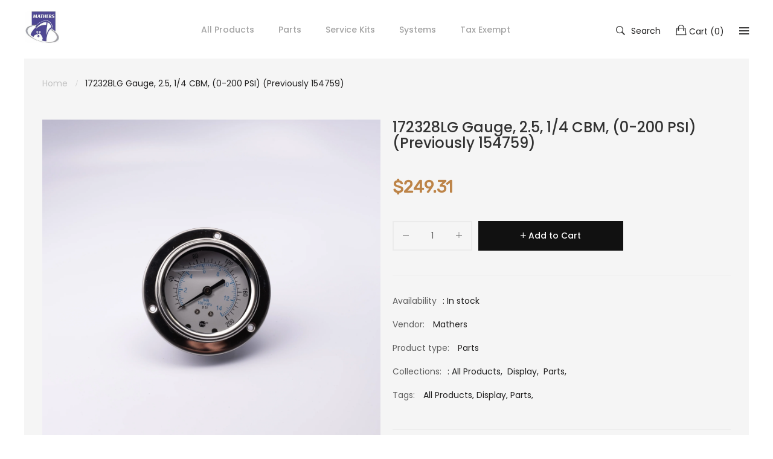

--- FILE ---
content_type: text/html; charset=utf-8
request_url: https://mathers.northwayproducts.com/products/172328lg
body_size: 21438
content:
<!doctype html>
<!--[if IE 9]> <html class="ie9 no-js" lang="en"> <![endif]-->
<!--[if (gt IE 9)|!(IE)]><!--> <html class="no-js" lang="en"> <!--<![endif]-->
<head>
<!-- Start of Booster Apps Seo-0.1-->
<title>172328LG Gauge, 2.5, 1/4 CBM, (0-200 PSI) (Previously 154759) | Mathers Controls</title><meta name="description" content="172328LG Gauge, 2.5, 1/4 CBM, (0-200 PSI)//Product images may not reflect the exact product part number. When making your orders please confirm your order via the title of the product &amp; description.//Minimum quantity on hand (MQOH): 3 eachIf o..." /><script type="application/ld+json">
  {
    "@context": "https://schema.org",
    "@type": "Organization",
    "name": "Mathers Controls",
    "url": "https://mathers.northwayproducts.com",
    "description": "","image": "https://mathers.northwayproducts.com/cdn/shop/t/5/assets/logo.png?v=339",
      "logo": "https://mathers.northwayproducts.com/cdn/shop/t/5/assets/logo.png?v=339","sameAs": [""]
  }
</script>

<script type="application/ld+json">
  {
    "@context": "https://schema.org",
    "@type": "WebSite",
    "name": "Mathers Controls",
    "url": "https://mathers.northwayproducts.com",
    "potentialAction": {
      "@type": "SearchAction",
      "query-input": "required name=query",
      "target": "https://mathers.northwayproducts.com/search?q={query}"
    }
  }
</script><script type="application/ld+json">
  {
    "@context": "https://schema.org",
    "@type": "Product",
    "name": "172328LG Gauge, 2.5, 1\/4 CBM, (0-200 PSI) (Previously 154759)",
    "brand": {"@type": "Brand","name": "Mathers"},
    "sku": "172328LG",
    "mpn": "B",
    "description": "172328LG Gauge, 2.5, 1\/4 CBM, (0-200 PSI)\/\/Product images may not reflect the exact product part number. When making your orders please confirm your order via the title of the product \u0026amp; description.\/\/Minimum quantity on hand (MQOH): 3 eachIf ordering above minimum quantity on hand, product lead time is adjusted to 3 weeks.BIN: K2.1",
    "url": "https://mathers.northwayproducts.com/products/172328lg","image": "https://mathers.northwayproducts.com/cdn/shop/products/DSCF1134_2500x.jpg?v=1748892441","itemCondition": "https://schema.org/NewCondition",
    "offers": [{
          "@type": "Offer",
          "price": "249.31",
          "priceCurrency": "USD",
          "itemCondition": "https://schema.org/NewCondition",
          "url": "https://mathers.northwayproducts.com/products/172328lg?variant=31496834744392",
          "sku": "172328LG",
          "mpn": "B",
          "availability" : "https://schema.org/InStock",
          "priceValidUntil": "2026-02-25","gtin14": "B"}]}
</script>
<!-- end of Booster Apps SEO -->

    <meta charset="utf-8">
	<meta http-equiv="x-ua-compatible" content="ie=edge">
    <meta name="viewport" content="width=device-width,initial-scale=1">
    <meta name="theme-color" content="#7796A8">
    <link rel="canonical" href="https://mathers.northwayproducts.com/products/172328lg">
    
    
    
    
    <!-- /snippets/social-meta-tags.liquid -->
<meta property="og:site_name" content="Mathers Controls">
<meta property="og:url" content="https://mathers.northwayproducts.com/products/172328lg">
<meta property="og:title" content="172328LG Gauge, 2.5, 1/4 CBM, (0-200 PSI) (Previously 154759)">
<meta property="og:type" content="product">
<meta property="og:description" content="172328LG Gauge, 2.5, 1/4 CBM, (0-200 PSI)//Product images may not reflect the exact product part number. When making your orders please confirm your order via the title of the product &amp;amp; description.//Minimum quantity on hand (MQOH): 3 eachIf ordering above minimum quantity on hand, product lead time is adjusted to "><meta property="og:price:amount" content="249.31">
  	<meta property="og:price:currency" content="USD"><meta property="og:image" content="http://mathers.northwayproducts.com/cdn/shop/products/DSCF1134_1024x1024.jpg?v=1748892441">
<meta property="og:image:secure_url" content="https://mathers.northwayproducts.com/cdn/shop/products/DSCF1134_1024x1024.jpg?v=1748892441">
<meta name="twitter:site" content="@">
<meta name="twitter:card" content="summary_large_image">
<meta name="twitter:title" content="172328LG Gauge, 2.5, 1/4 CBM, (0-200 PSI) (Previously 154759)">
<meta name="twitter:description" content="172328LG Gauge, 2.5, 1/4 CBM, (0-200 PSI)//Product images may not reflect the exact product part number. When making your orders please confirm your order via the title of the product &amp;amp; description.//Minimum quantity on hand (MQOH): 3 eachIf ordering above minimum quantity on hand, product lead time is adjusted to ">

     
   <link href="https://fonts.googleapis.com/css?family=Poppins:300,400,500,600,700,800,900" rel="stylesheet">   


     <link href="https://fonts.googleapis.com/css?family=Poppins:300,400,500,600,700,800,900" rel="stylesheet"> 


   	<link href="https://fonts.googleapis.com/css?family=Rubik" rel="stylesheet">

<link href="//mathers.northwayproducts.com/cdn/shop/t/5/assets/vela-fonts.scss.css?v=49448385777215669391674766839" rel="stylesheet" type="text/css" media="all" />
<link href="//mathers.northwayproducts.com/cdn/shop/t/5/assets/vela-site.scss.css?v=20975029591391131641674766839" rel="stylesheet" type="text/css" media="all" />
    <script src="//mathers.northwayproducts.com/cdn/shop/t/5/assets/jquery.2.2.3.js?v=171730250359325013191584385051" type="text/javascript"></script>
<script>
    window.money = '${{amount}}';
    window.money_format = '${{amount}} USD';
    window.shop_currency = 'USD';
    window.loading_url = '//mathers.northwayproducts.com/cdn/shop/t/5/assets/loading.gif?v=47373580461733618591584385058';
    window.file_url = '//mathers.northwayproducts.com/cdn/shop/files/?v=339';
    window.asset_url = '//mathers.northwayproducts.com/cdn/shop/t/5/assets/?v=339';
    window.ajaxcart_type = 'fly';
    window.swatch_enable = false;
    window.sidebar_multichoise = true;
    window.float_header = true;
    window.review = true;
    window.countdown_format = '<ul class="list-unstyle list-inline"><li><span class="number">%D</span><span>days</span></li><li><span class="number"> %H</span><span>Hours</span></li><li><span class="number">%M</span><span>Mins</span></li><li><span class="number">%S</span><span>Secs</span></li></ul>';
</script>
    <script>window.performance && window.performance.mark && window.performance.mark('shopify.content_for_header.start');</script><meta id="shopify-digital-wallet" name="shopify-digital-wallet" content="/27081080904/digital_wallets/dialog">
<meta name="shopify-checkout-api-token" content="c594f47145994a7abdb1a4288b5618ac">
<link rel="alternate" type="application/json+oembed" href="https://mathers.northwayproducts.com/products/172328lg.oembed">
<script async="async" src="/checkouts/internal/preloads.js?locale=en-US"></script>
<link rel="preconnect" href="https://shop.app" crossorigin="anonymous">
<script async="async" src="https://shop.app/checkouts/internal/preloads.js?locale=en-US&shop_id=27081080904" crossorigin="anonymous"></script>
<script id="apple-pay-shop-capabilities" type="application/json">{"shopId":27081080904,"countryCode":"US","currencyCode":"USD","merchantCapabilities":["supports3DS"],"merchantId":"gid:\/\/shopify\/Shop\/27081080904","merchantName":"Mathers Controls","requiredBillingContactFields":["postalAddress","email","phone"],"requiredShippingContactFields":["postalAddress","email","phone"],"shippingType":"shipping","supportedNetworks":["visa","masterCard","amex","discover","elo","jcb"],"total":{"type":"pending","label":"Mathers Controls","amount":"1.00"},"shopifyPaymentsEnabled":true,"supportsSubscriptions":true}</script>
<script id="shopify-features" type="application/json">{"accessToken":"c594f47145994a7abdb1a4288b5618ac","betas":["rich-media-storefront-analytics"],"domain":"mathers.northwayproducts.com","predictiveSearch":true,"shopId":27081080904,"locale":"en"}</script>
<script>var Shopify = Shopify || {};
Shopify.shop = "mathers-controls.myshopify.com";
Shopify.locale = "en";
Shopify.currency = {"active":"USD","rate":"1.0"};
Shopify.country = "US";
Shopify.theme = {"name":"Furniture-home2","id":80435314760,"schema_name":"Vela Framework","schema_version":"v1.0.0","theme_store_id":null,"role":"main"};
Shopify.theme.handle = "null";
Shopify.theme.style = {"id":null,"handle":null};
Shopify.cdnHost = "mathers.northwayproducts.com/cdn";
Shopify.routes = Shopify.routes || {};
Shopify.routes.root = "/";</script>
<script type="module">!function(o){(o.Shopify=o.Shopify||{}).modules=!0}(window);</script>
<script>!function(o){function n(){var o=[];function n(){o.push(Array.prototype.slice.apply(arguments))}return n.q=o,n}var t=o.Shopify=o.Shopify||{};t.loadFeatures=n(),t.autoloadFeatures=n()}(window);</script>
<script>
  window.ShopifyPay = window.ShopifyPay || {};
  window.ShopifyPay.apiHost = "shop.app\/pay";
  window.ShopifyPay.redirectState = null;
</script>
<script id="shop-js-analytics" type="application/json">{"pageType":"product"}</script>
<script defer="defer" async type="module" src="//mathers.northwayproducts.com/cdn/shopifycloud/shop-js/modules/v2/client.init-shop-cart-sync_BT-GjEfc.en.esm.js"></script>
<script defer="defer" async type="module" src="//mathers.northwayproducts.com/cdn/shopifycloud/shop-js/modules/v2/chunk.common_D58fp_Oc.esm.js"></script>
<script defer="defer" async type="module" src="//mathers.northwayproducts.com/cdn/shopifycloud/shop-js/modules/v2/chunk.modal_xMitdFEc.esm.js"></script>
<script type="module">
  await import("//mathers.northwayproducts.com/cdn/shopifycloud/shop-js/modules/v2/client.init-shop-cart-sync_BT-GjEfc.en.esm.js");
await import("//mathers.northwayproducts.com/cdn/shopifycloud/shop-js/modules/v2/chunk.common_D58fp_Oc.esm.js");
await import("//mathers.northwayproducts.com/cdn/shopifycloud/shop-js/modules/v2/chunk.modal_xMitdFEc.esm.js");

  window.Shopify.SignInWithShop?.initShopCartSync?.({"fedCMEnabled":true,"windoidEnabled":true});

</script>
<script>
  window.Shopify = window.Shopify || {};
  if (!window.Shopify.featureAssets) window.Shopify.featureAssets = {};
  window.Shopify.featureAssets['shop-js'] = {"shop-cart-sync":["modules/v2/client.shop-cart-sync_DZOKe7Ll.en.esm.js","modules/v2/chunk.common_D58fp_Oc.esm.js","modules/v2/chunk.modal_xMitdFEc.esm.js"],"init-fed-cm":["modules/v2/client.init-fed-cm_B6oLuCjv.en.esm.js","modules/v2/chunk.common_D58fp_Oc.esm.js","modules/v2/chunk.modal_xMitdFEc.esm.js"],"shop-cash-offers":["modules/v2/client.shop-cash-offers_D2sdYoxE.en.esm.js","modules/v2/chunk.common_D58fp_Oc.esm.js","modules/v2/chunk.modal_xMitdFEc.esm.js"],"shop-login-button":["modules/v2/client.shop-login-button_QeVjl5Y3.en.esm.js","modules/v2/chunk.common_D58fp_Oc.esm.js","modules/v2/chunk.modal_xMitdFEc.esm.js"],"pay-button":["modules/v2/client.pay-button_DXTOsIq6.en.esm.js","modules/v2/chunk.common_D58fp_Oc.esm.js","modules/v2/chunk.modal_xMitdFEc.esm.js"],"shop-button":["modules/v2/client.shop-button_DQZHx9pm.en.esm.js","modules/v2/chunk.common_D58fp_Oc.esm.js","modules/v2/chunk.modal_xMitdFEc.esm.js"],"avatar":["modules/v2/client.avatar_BTnouDA3.en.esm.js"],"init-windoid":["modules/v2/client.init-windoid_CR1B-cfM.en.esm.js","modules/v2/chunk.common_D58fp_Oc.esm.js","modules/v2/chunk.modal_xMitdFEc.esm.js"],"init-shop-for-new-customer-accounts":["modules/v2/client.init-shop-for-new-customer-accounts_C_vY_xzh.en.esm.js","modules/v2/client.shop-login-button_QeVjl5Y3.en.esm.js","modules/v2/chunk.common_D58fp_Oc.esm.js","modules/v2/chunk.modal_xMitdFEc.esm.js"],"init-shop-email-lookup-coordinator":["modules/v2/client.init-shop-email-lookup-coordinator_BI7n9ZSv.en.esm.js","modules/v2/chunk.common_D58fp_Oc.esm.js","modules/v2/chunk.modal_xMitdFEc.esm.js"],"init-shop-cart-sync":["modules/v2/client.init-shop-cart-sync_BT-GjEfc.en.esm.js","modules/v2/chunk.common_D58fp_Oc.esm.js","modules/v2/chunk.modal_xMitdFEc.esm.js"],"shop-toast-manager":["modules/v2/client.shop-toast-manager_DiYdP3xc.en.esm.js","modules/v2/chunk.common_D58fp_Oc.esm.js","modules/v2/chunk.modal_xMitdFEc.esm.js"],"init-customer-accounts":["modules/v2/client.init-customer-accounts_D9ZNqS-Q.en.esm.js","modules/v2/client.shop-login-button_QeVjl5Y3.en.esm.js","modules/v2/chunk.common_D58fp_Oc.esm.js","modules/v2/chunk.modal_xMitdFEc.esm.js"],"init-customer-accounts-sign-up":["modules/v2/client.init-customer-accounts-sign-up_iGw4briv.en.esm.js","modules/v2/client.shop-login-button_QeVjl5Y3.en.esm.js","modules/v2/chunk.common_D58fp_Oc.esm.js","modules/v2/chunk.modal_xMitdFEc.esm.js"],"shop-follow-button":["modules/v2/client.shop-follow-button_CqMgW2wH.en.esm.js","modules/v2/chunk.common_D58fp_Oc.esm.js","modules/v2/chunk.modal_xMitdFEc.esm.js"],"checkout-modal":["modules/v2/client.checkout-modal_xHeaAweL.en.esm.js","modules/v2/chunk.common_D58fp_Oc.esm.js","modules/v2/chunk.modal_xMitdFEc.esm.js"],"shop-login":["modules/v2/client.shop-login_D91U-Q7h.en.esm.js","modules/v2/chunk.common_D58fp_Oc.esm.js","modules/v2/chunk.modal_xMitdFEc.esm.js"],"lead-capture":["modules/v2/client.lead-capture_BJmE1dJe.en.esm.js","modules/v2/chunk.common_D58fp_Oc.esm.js","modules/v2/chunk.modal_xMitdFEc.esm.js"],"payment-terms":["modules/v2/client.payment-terms_Ci9AEqFq.en.esm.js","modules/v2/chunk.common_D58fp_Oc.esm.js","modules/v2/chunk.modal_xMitdFEc.esm.js"]};
</script>
<script>(function() {
  var isLoaded = false;
  function asyncLoad() {
    if (isLoaded) return;
    isLoaded = true;
    var urls = ["https:\/\/s3-us-west-2.amazonaws.com\/required-app\/scripts\/faf793eba5559186f3508480ec58d058b7879584.js?shop=mathers-controls.myshopify.com","https:\/\/cdn-spurit.com\/shopify-apps\/wholesale-pricing-membership-manager\/clear-cart.js?shop=mathers-controls.myshopify.com"];
    for (var i = 0; i < urls.length; i++) {
      var s = document.createElement('script');
      s.type = 'text/javascript';
      s.async = true;
      s.src = urls[i];
      var x = document.getElementsByTagName('script')[0];
      x.parentNode.insertBefore(s, x);
    }
  };
  if(window.attachEvent) {
    window.attachEvent('onload', asyncLoad);
  } else {
    window.addEventListener('load', asyncLoad, false);
  }
})();</script>
<script id="__st">var __st={"a":27081080904,"offset":-28800,"reqid":"40eb3bb7-3180-49a0-819f-64b6a28eca07-1769428026","pageurl":"mathers.northwayproducts.com\/products\/172328lg","u":"a4dc5151f7ee","p":"product","rtyp":"product","rid":4408167596104};</script>
<script>window.ShopifyPaypalV4VisibilityTracking = true;</script>
<script id="captcha-bootstrap">!function(){'use strict';const t='contact',e='account',n='new_comment',o=[[t,t],['blogs',n],['comments',n],[t,'customer']],c=[[e,'customer_login'],[e,'guest_login'],[e,'recover_customer_password'],[e,'create_customer']],r=t=>t.map((([t,e])=>`form[action*='/${t}']:not([data-nocaptcha='true']) input[name='form_type'][value='${e}']`)).join(','),a=t=>()=>t?[...document.querySelectorAll(t)].map((t=>t.form)):[];function s(){const t=[...o],e=r(t);return a(e)}const i='password',u='form_key',d=['recaptcha-v3-token','g-recaptcha-response','h-captcha-response',i],f=()=>{try{return window.sessionStorage}catch{return}},m='__shopify_v',_=t=>t.elements[u];function p(t,e,n=!1){try{const o=window.sessionStorage,c=JSON.parse(o.getItem(e)),{data:r}=function(t){const{data:e,action:n}=t;return t[m]||n?{data:e,action:n}:{data:t,action:n}}(c);for(const[e,n]of Object.entries(r))t.elements[e]&&(t.elements[e].value=n);n&&o.removeItem(e)}catch(o){console.error('form repopulation failed',{error:o})}}const l='form_type',E='cptcha';function T(t){t.dataset[E]=!0}const w=window,h=w.document,L='Shopify',v='ce_forms',y='captcha';let A=!1;((t,e)=>{const n=(g='f06e6c50-85a8-45c8-87d0-21a2b65856fe',I='https://cdn.shopify.com/shopifycloud/storefront-forms-hcaptcha/ce_storefront_forms_captcha_hcaptcha.v1.5.2.iife.js',D={infoText:'Protected by hCaptcha',privacyText:'Privacy',termsText:'Terms'},(t,e,n)=>{const o=w[L][v],c=o.bindForm;if(c)return c(t,g,e,D).then(n);var r;o.q.push([[t,g,e,D],n]),r=I,A||(h.body.append(Object.assign(h.createElement('script'),{id:'captcha-provider',async:!0,src:r})),A=!0)});var g,I,D;w[L]=w[L]||{},w[L][v]=w[L][v]||{},w[L][v].q=[],w[L][y]=w[L][y]||{},w[L][y].protect=function(t,e){n(t,void 0,e),T(t)},Object.freeze(w[L][y]),function(t,e,n,w,h,L){const[v,y,A,g]=function(t,e,n){const i=e?o:[],u=t?c:[],d=[...i,...u],f=r(d),m=r(i),_=r(d.filter((([t,e])=>n.includes(e))));return[a(f),a(m),a(_),s()]}(w,h,L),I=t=>{const e=t.target;return e instanceof HTMLFormElement?e:e&&e.form},D=t=>v().includes(t);t.addEventListener('submit',(t=>{const e=I(t);if(!e)return;const n=D(e)&&!e.dataset.hcaptchaBound&&!e.dataset.recaptchaBound,o=_(e),c=g().includes(e)&&(!o||!o.value);(n||c)&&t.preventDefault(),c&&!n&&(function(t){try{if(!f())return;!function(t){const e=f();if(!e)return;const n=_(t);if(!n)return;const o=n.value;o&&e.removeItem(o)}(t);const e=Array.from(Array(32),(()=>Math.random().toString(36)[2])).join('');!function(t,e){_(t)||t.append(Object.assign(document.createElement('input'),{type:'hidden',name:u})),t.elements[u].value=e}(t,e),function(t,e){const n=f();if(!n)return;const o=[...t.querySelectorAll(`input[type='${i}']`)].map((({name:t})=>t)),c=[...d,...o],r={};for(const[a,s]of new FormData(t).entries())c.includes(a)||(r[a]=s);n.setItem(e,JSON.stringify({[m]:1,action:t.action,data:r}))}(t,e)}catch(e){console.error('failed to persist form',e)}}(e),e.submit())}));const S=(t,e)=>{t&&!t.dataset[E]&&(n(t,e.some((e=>e===t))),T(t))};for(const o of['focusin','change'])t.addEventListener(o,(t=>{const e=I(t);D(e)&&S(e,y())}));const B=e.get('form_key'),M=e.get(l),P=B&&M;t.addEventListener('DOMContentLoaded',(()=>{const t=y();if(P)for(const e of t)e.elements[l].value===M&&p(e,B);[...new Set([...A(),...v().filter((t=>'true'===t.dataset.shopifyCaptcha))])].forEach((e=>S(e,t)))}))}(h,new URLSearchParams(w.location.search),n,t,e,['guest_login'])})(!0,!0)}();</script>
<script integrity="sha256-4kQ18oKyAcykRKYeNunJcIwy7WH5gtpwJnB7kiuLZ1E=" data-source-attribution="shopify.loadfeatures" defer="defer" src="//mathers.northwayproducts.com/cdn/shopifycloud/storefront/assets/storefront/load_feature-a0a9edcb.js" crossorigin="anonymous"></script>
<script crossorigin="anonymous" defer="defer" src="//mathers.northwayproducts.com/cdn/shopifycloud/storefront/assets/shopify_pay/storefront-65b4c6d7.js?v=20250812"></script>
<script data-source-attribution="shopify.dynamic_checkout.dynamic.init">var Shopify=Shopify||{};Shopify.PaymentButton=Shopify.PaymentButton||{isStorefrontPortableWallets:!0,init:function(){window.Shopify.PaymentButton.init=function(){};var t=document.createElement("script");t.src="https://mathers.northwayproducts.com/cdn/shopifycloud/portable-wallets/latest/portable-wallets.en.js",t.type="module",document.head.appendChild(t)}};
</script>
<script data-source-attribution="shopify.dynamic_checkout.buyer_consent">
  function portableWalletsHideBuyerConsent(e){var t=document.getElementById("shopify-buyer-consent"),n=document.getElementById("shopify-subscription-policy-button");t&&n&&(t.classList.add("hidden"),t.setAttribute("aria-hidden","true"),n.removeEventListener("click",e))}function portableWalletsShowBuyerConsent(e){var t=document.getElementById("shopify-buyer-consent"),n=document.getElementById("shopify-subscription-policy-button");t&&n&&(t.classList.remove("hidden"),t.removeAttribute("aria-hidden"),n.addEventListener("click",e))}window.Shopify?.PaymentButton&&(window.Shopify.PaymentButton.hideBuyerConsent=portableWalletsHideBuyerConsent,window.Shopify.PaymentButton.showBuyerConsent=portableWalletsShowBuyerConsent);
</script>
<script data-source-attribution="shopify.dynamic_checkout.cart.bootstrap">document.addEventListener("DOMContentLoaded",(function(){function t(){return document.querySelector("shopify-accelerated-checkout-cart, shopify-accelerated-checkout")}if(t())Shopify.PaymentButton.init();else{new MutationObserver((function(e,n){t()&&(Shopify.PaymentButton.init(),n.disconnect())})).observe(document.body,{childList:!0,subtree:!0})}}));
</script>
<link id="shopify-accelerated-checkout-styles" rel="stylesheet" media="screen" href="https://mathers.northwayproducts.com/cdn/shopifycloud/portable-wallets/latest/accelerated-checkout-backwards-compat.css" crossorigin="anonymous">
<style id="shopify-accelerated-checkout-cart">
        #shopify-buyer-consent {
  margin-top: 1em;
  display: inline-block;
  width: 100%;
}

#shopify-buyer-consent.hidden {
  display: none;
}

#shopify-subscription-policy-button {
  background: none;
  border: none;
  padding: 0;
  text-decoration: underline;
  font-size: inherit;
  cursor: pointer;
}

#shopify-subscription-policy-button::before {
  box-shadow: none;
}

      </style>

<script>window.performance && window.performance.mark && window.performance.mark('shopify.content_for_header.end');</script> 
<link href="https://monorail-edge.shopifysvc.com" rel="dns-prefetch">
<script>(function(){if ("sendBeacon" in navigator && "performance" in window) {try {var session_token_from_headers = performance.getEntriesByType('navigation')[0].serverTiming.find(x => x.name == '_s').description;} catch {var session_token_from_headers = undefined;}var session_cookie_matches = document.cookie.match(/_shopify_s=([^;]*)/);var session_token_from_cookie = session_cookie_matches && session_cookie_matches.length === 2 ? session_cookie_matches[1] : "";var session_token = session_token_from_headers || session_token_from_cookie || "";function handle_abandonment_event(e) {var entries = performance.getEntries().filter(function(entry) {return /monorail-edge.shopifysvc.com/.test(entry.name);});if (!window.abandonment_tracked && entries.length === 0) {window.abandonment_tracked = true;var currentMs = Date.now();var navigation_start = performance.timing.navigationStart;var payload = {shop_id: 27081080904,url: window.location.href,navigation_start,duration: currentMs - navigation_start,session_token,page_type: "product"};window.navigator.sendBeacon("https://monorail-edge.shopifysvc.com/v1/produce", JSON.stringify({schema_id: "online_store_buyer_site_abandonment/1.1",payload: payload,metadata: {event_created_at_ms: currentMs,event_sent_at_ms: currentMs}}));}}window.addEventListener('pagehide', handle_abandonment_event);}}());</script>
<script id="web-pixels-manager-setup">(function e(e,d,r,n,o){if(void 0===o&&(o={}),!Boolean(null===(a=null===(i=window.Shopify)||void 0===i?void 0:i.analytics)||void 0===a?void 0:a.replayQueue)){var i,a;window.Shopify=window.Shopify||{};var t=window.Shopify;t.analytics=t.analytics||{};var s=t.analytics;s.replayQueue=[],s.publish=function(e,d,r){return s.replayQueue.push([e,d,r]),!0};try{self.performance.mark("wpm:start")}catch(e){}var l=function(){var e={modern:/Edge?\/(1{2}[4-9]|1[2-9]\d|[2-9]\d{2}|\d{4,})\.\d+(\.\d+|)|Firefox\/(1{2}[4-9]|1[2-9]\d|[2-9]\d{2}|\d{4,})\.\d+(\.\d+|)|Chrom(ium|e)\/(9{2}|\d{3,})\.\d+(\.\d+|)|(Maci|X1{2}).+ Version\/(15\.\d+|(1[6-9]|[2-9]\d|\d{3,})\.\d+)([,.]\d+|)( \(\w+\)|)( Mobile\/\w+|) Safari\/|Chrome.+OPR\/(9{2}|\d{3,})\.\d+\.\d+|(CPU[ +]OS|iPhone[ +]OS|CPU[ +]iPhone|CPU IPhone OS|CPU iPad OS)[ +]+(15[._]\d+|(1[6-9]|[2-9]\d|\d{3,})[._]\d+)([._]\d+|)|Android:?[ /-](13[3-9]|1[4-9]\d|[2-9]\d{2}|\d{4,})(\.\d+|)(\.\d+|)|Android.+Firefox\/(13[5-9]|1[4-9]\d|[2-9]\d{2}|\d{4,})\.\d+(\.\d+|)|Android.+Chrom(ium|e)\/(13[3-9]|1[4-9]\d|[2-9]\d{2}|\d{4,})\.\d+(\.\d+|)|SamsungBrowser\/([2-9]\d|\d{3,})\.\d+/,legacy:/Edge?\/(1[6-9]|[2-9]\d|\d{3,})\.\d+(\.\d+|)|Firefox\/(5[4-9]|[6-9]\d|\d{3,})\.\d+(\.\d+|)|Chrom(ium|e)\/(5[1-9]|[6-9]\d|\d{3,})\.\d+(\.\d+|)([\d.]+$|.*Safari\/(?![\d.]+ Edge\/[\d.]+$))|(Maci|X1{2}).+ Version\/(10\.\d+|(1[1-9]|[2-9]\d|\d{3,})\.\d+)([,.]\d+|)( \(\w+\)|)( Mobile\/\w+|) Safari\/|Chrome.+OPR\/(3[89]|[4-9]\d|\d{3,})\.\d+\.\d+|(CPU[ +]OS|iPhone[ +]OS|CPU[ +]iPhone|CPU IPhone OS|CPU iPad OS)[ +]+(10[._]\d+|(1[1-9]|[2-9]\d|\d{3,})[._]\d+)([._]\d+|)|Android:?[ /-](13[3-9]|1[4-9]\d|[2-9]\d{2}|\d{4,})(\.\d+|)(\.\d+|)|Mobile Safari.+OPR\/([89]\d|\d{3,})\.\d+\.\d+|Android.+Firefox\/(13[5-9]|1[4-9]\d|[2-9]\d{2}|\d{4,})\.\d+(\.\d+|)|Android.+Chrom(ium|e)\/(13[3-9]|1[4-9]\d|[2-9]\d{2}|\d{4,})\.\d+(\.\d+|)|Android.+(UC? ?Browser|UCWEB|U3)[ /]?(15\.([5-9]|\d{2,})|(1[6-9]|[2-9]\d|\d{3,})\.\d+)\.\d+|SamsungBrowser\/(5\.\d+|([6-9]|\d{2,})\.\d+)|Android.+MQ{2}Browser\/(14(\.(9|\d{2,})|)|(1[5-9]|[2-9]\d|\d{3,})(\.\d+|))(\.\d+|)|K[Aa][Ii]OS\/(3\.\d+|([4-9]|\d{2,})\.\d+)(\.\d+|)/},d=e.modern,r=e.legacy,n=navigator.userAgent;return n.match(d)?"modern":n.match(r)?"legacy":"unknown"}(),u="modern"===l?"modern":"legacy",c=(null!=n?n:{modern:"",legacy:""})[u],f=function(e){return[e.baseUrl,"/wpm","/b",e.hashVersion,"modern"===e.buildTarget?"m":"l",".js"].join("")}({baseUrl:d,hashVersion:r,buildTarget:u}),m=function(e){var d=e.version,r=e.bundleTarget,n=e.surface,o=e.pageUrl,i=e.monorailEndpoint;return{emit:function(e){var a=e.status,t=e.errorMsg,s=(new Date).getTime(),l=JSON.stringify({metadata:{event_sent_at_ms:s},events:[{schema_id:"web_pixels_manager_load/3.1",payload:{version:d,bundle_target:r,page_url:o,status:a,surface:n,error_msg:t},metadata:{event_created_at_ms:s}}]});if(!i)return console&&console.warn&&console.warn("[Web Pixels Manager] No Monorail endpoint provided, skipping logging."),!1;try{return self.navigator.sendBeacon.bind(self.navigator)(i,l)}catch(e){}var u=new XMLHttpRequest;try{return u.open("POST",i,!0),u.setRequestHeader("Content-Type","text/plain"),u.send(l),!0}catch(e){return console&&console.warn&&console.warn("[Web Pixels Manager] Got an unhandled error while logging to Monorail."),!1}}}}({version:r,bundleTarget:l,surface:e.surface,pageUrl:self.location.href,monorailEndpoint:e.monorailEndpoint});try{o.browserTarget=l,function(e){var d=e.src,r=e.async,n=void 0===r||r,o=e.onload,i=e.onerror,a=e.sri,t=e.scriptDataAttributes,s=void 0===t?{}:t,l=document.createElement("script"),u=document.querySelector("head"),c=document.querySelector("body");if(l.async=n,l.src=d,a&&(l.integrity=a,l.crossOrigin="anonymous"),s)for(var f in s)if(Object.prototype.hasOwnProperty.call(s,f))try{l.dataset[f]=s[f]}catch(e){}if(o&&l.addEventListener("load",o),i&&l.addEventListener("error",i),u)u.appendChild(l);else{if(!c)throw new Error("Did not find a head or body element to append the script");c.appendChild(l)}}({src:f,async:!0,onload:function(){if(!function(){var e,d;return Boolean(null===(d=null===(e=window.Shopify)||void 0===e?void 0:e.analytics)||void 0===d?void 0:d.initialized)}()){var d=window.webPixelsManager.init(e)||void 0;if(d){var r=window.Shopify.analytics;r.replayQueue.forEach((function(e){var r=e[0],n=e[1],o=e[2];d.publishCustomEvent(r,n,o)})),r.replayQueue=[],r.publish=d.publishCustomEvent,r.visitor=d.visitor,r.initialized=!0}}},onerror:function(){return m.emit({status:"failed",errorMsg:"".concat(f," has failed to load")})},sri:function(e){var d=/^sha384-[A-Za-z0-9+/=]+$/;return"string"==typeof e&&d.test(e)}(c)?c:"",scriptDataAttributes:o}),m.emit({status:"loading"})}catch(e){m.emit({status:"failed",errorMsg:(null==e?void 0:e.message)||"Unknown error"})}}})({shopId: 27081080904,storefrontBaseUrl: "https://mathers.northwayproducts.com",extensionsBaseUrl: "https://extensions.shopifycdn.com/cdn/shopifycloud/web-pixels-manager",monorailEndpoint: "https://monorail-edge.shopifysvc.com/unstable/produce_batch",surface: "storefront-renderer",enabledBetaFlags: ["2dca8a86"],webPixelsConfigList: [{"id":"shopify-app-pixel","configuration":"{}","eventPayloadVersion":"v1","runtimeContext":"STRICT","scriptVersion":"0450","apiClientId":"shopify-pixel","type":"APP","privacyPurposes":["ANALYTICS","MARKETING"]},{"id":"shopify-custom-pixel","eventPayloadVersion":"v1","runtimeContext":"LAX","scriptVersion":"0450","apiClientId":"shopify-pixel","type":"CUSTOM","privacyPurposes":["ANALYTICS","MARKETING"]}],isMerchantRequest: false,initData: {"shop":{"name":"Mathers Controls","paymentSettings":{"currencyCode":"USD"},"myshopifyDomain":"mathers-controls.myshopify.com","countryCode":"US","storefrontUrl":"https:\/\/mathers.northwayproducts.com"},"customer":null,"cart":null,"checkout":null,"productVariants":[{"price":{"amount":249.31,"currencyCode":"USD"},"product":{"title":"172328LG Gauge, 2.5, 1\/4 CBM, (0-200 PSI) (Previously 154759)","vendor":"Mathers","id":"4408167596104","untranslatedTitle":"172328LG Gauge, 2.5, 1\/4 CBM, (0-200 PSI) (Previously 154759)","url":"\/products\/172328lg","type":"Parts"},"id":"31496834744392","image":{"src":"\/\/mathers.northwayproducts.com\/cdn\/shop\/products\/DSCF1134.jpg?v=1748892441"},"sku":"172328LG","title":"Default Title","untranslatedTitle":"Default Title"}],"purchasingCompany":null},},"https://mathers.northwayproducts.com/cdn","fcfee988w5aeb613cpc8e4bc33m6693e112",{"modern":"","legacy":""},{"shopId":"27081080904","storefrontBaseUrl":"https:\/\/mathers.northwayproducts.com","extensionBaseUrl":"https:\/\/extensions.shopifycdn.com\/cdn\/shopifycloud\/web-pixels-manager","surface":"storefront-renderer","enabledBetaFlags":"[\"2dca8a86\"]","isMerchantRequest":"false","hashVersion":"fcfee988w5aeb613cpc8e4bc33m6693e112","publish":"custom","events":"[[\"page_viewed\",{}],[\"product_viewed\",{\"productVariant\":{\"price\":{\"amount\":249.31,\"currencyCode\":\"USD\"},\"product\":{\"title\":\"172328LG Gauge, 2.5, 1\/4 CBM, (0-200 PSI) (Previously 154759)\",\"vendor\":\"Mathers\",\"id\":\"4408167596104\",\"untranslatedTitle\":\"172328LG Gauge, 2.5, 1\/4 CBM, (0-200 PSI) (Previously 154759)\",\"url\":\"\/products\/172328lg\",\"type\":\"Parts\"},\"id\":\"31496834744392\",\"image\":{\"src\":\"\/\/mathers.northwayproducts.com\/cdn\/shop\/products\/DSCF1134.jpg?v=1748892441\"},\"sku\":\"172328LG\",\"title\":\"Default Title\",\"untranslatedTitle\":\"Default Title\"}}]]"});</script><script>
  window.ShopifyAnalytics = window.ShopifyAnalytics || {};
  window.ShopifyAnalytics.meta = window.ShopifyAnalytics.meta || {};
  window.ShopifyAnalytics.meta.currency = 'USD';
  var meta = {"product":{"id":4408167596104,"gid":"gid:\/\/shopify\/Product\/4408167596104","vendor":"Mathers","type":"Parts","handle":"172328lg","variants":[{"id":31496834744392,"price":24931,"name":"172328LG Gauge, 2.5, 1\/4 CBM, (0-200 PSI) (Previously 154759)","public_title":null,"sku":"172328LG"}],"remote":false},"page":{"pageType":"product","resourceType":"product","resourceId":4408167596104,"requestId":"40eb3bb7-3180-49a0-819f-64b6a28eca07-1769428026"}};
  for (var attr in meta) {
    window.ShopifyAnalytics.meta[attr] = meta[attr];
  }
</script>
<script class="analytics">
  (function () {
    var customDocumentWrite = function(content) {
      var jquery = null;

      if (window.jQuery) {
        jquery = window.jQuery;
      } else if (window.Checkout && window.Checkout.$) {
        jquery = window.Checkout.$;
      }

      if (jquery) {
        jquery('body').append(content);
      }
    };

    var hasLoggedConversion = function(token) {
      if (token) {
        return document.cookie.indexOf('loggedConversion=' + token) !== -1;
      }
      return false;
    }

    var setCookieIfConversion = function(token) {
      if (token) {
        var twoMonthsFromNow = new Date(Date.now());
        twoMonthsFromNow.setMonth(twoMonthsFromNow.getMonth() + 2);

        document.cookie = 'loggedConversion=' + token + '; expires=' + twoMonthsFromNow;
      }
    }

    var trekkie = window.ShopifyAnalytics.lib = window.trekkie = window.trekkie || [];
    if (trekkie.integrations) {
      return;
    }
    trekkie.methods = [
      'identify',
      'page',
      'ready',
      'track',
      'trackForm',
      'trackLink'
    ];
    trekkie.factory = function(method) {
      return function() {
        var args = Array.prototype.slice.call(arguments);
        args.unshift(method);
        trekkie.push(args);
        return trekkie;
      };
    };
    for (var i = 0; i < trekkie.methods.length; i++) {
      var key = trekkie.methods[i];
      trekkie[key] = trekkie.factory(key);
    }
    trekkie.load = function(config) {
      trekkie.config = config || {};
      trekkie.config.initialDocumentCookie = document.cookie;
      var first = document.getElementsByTagName('script')[0];
      var script = document.createElement('script');
      script.type = 'text/javascript';
      script.onerror = function(e) {
        var scriptFallback = document.createElement('script');
        scriptFallback.type = 'text/javascript';
        scriptFallback.onerror = function(error) {
                var Monorail = {
      produce: function produce(monorailDomain, schemaId, payload) {
        var currentMs = new Date().getTime();
        var event = {
          schema_id: schemaId,
          payload: payload,
          metadata: {
            event_created_at_ms: currentMs,
            event_sent_at_ms: currentMs
          }
        };
        return Monorail.sendRequest("https://" + monorailDomain + "/v1/produce", JSON.stringify(event));
      },
      sendRequest: function sendRequest(endpointUrl, payload) {
        // Try the sendBeacon API
        if (window && window.navigator && typeof window.navigator.sendBeacon === 'function' && typeof window.Blob === 'function' && !Monorail.isIos12()) {
          var blobData = new window.Blob([payload], {
            type: 'text/plain'
          });

          if (window.navigator.sendBeacon(endpointUrl, blobData)) {
            return true;
          } // sendBeacon was not successful

        } // XHR beacon

        var xhr = new XMLHttpRequest();

        try {
          xhr.open('POST', endpointUrl);
          xhr.setRequestHeader('Content-Type', 'text/plain');
          xhr.send(payload);
        } catch (e) {
          console.log(e);
        }

        return false;
      },
      isIos12: function isIos12() {
        return window.navigator.userAgent.lastIndexOf('iPhone; CPU iPhone OS 12_') !== -1 || window.navigator.userAgent.lastIndexOf('iPad; CPU OS 12_') !== -1;
      }
    };
    Monorail.produce('monorail-edge.shopifysvc.com',
      'trekkie_storefront_load_errors/1.1',
      {shop_id: 27081080904,
      theme_id: 80435314760,
      app_name: "storefront",
      context_url: window.location.href,
      source_url: "//mathers.northwayproducts.com/cdn/s/trekkie.storefront.8d95595f799fbf7e1d32231b9a28fd43b70c67d3.min.js"});

        };
        scriptFallback.async = true;
        scriptFallback.src = '//mathers.northwayproducts.com/cdn/s/trekkie.storefront.8d95595f799fbf7e1d32231b9a28fd43b70c67d3.min.js';
        first.parentNode.insertBefore(scriptFallback, first);
      };
      script.async = true;
      script.src = '//mathers.northwayproducts.com/cdn/s/trekkie.storefront.8d95595f799fbf7e1d32231b9a28fd43b70c67d3.min.js';
      first.parentNode.insertBefore(script, first);
    };
    trekkie.load(
      {"Trekkie":{"appName":"storefront","development":false,"defaultAttributes":{"shopId":27081080904,"isMerchantRequest":null,"themeId":80435314760,"themeCityHash":"3902139642243237759","contentLanguage":"en","currency":"USD","eventMetadataId":"00db1d32-856a-4cc9-a281-f3a77f25cdbf"},"isServerSideCookieWritingEnabled":true,"monorailRegion":"shop_domain","enabledBetaFlags":["65f19447"]},"Session Attribution":{},"S2S":{"facebookCapiEnabled":false,"source":"trekkie-storefront-renderer","apiClientId":580111}}
    );

    var loaded = false;
    trekkie.ready(function() {
      if (loaded) return;
      loaded = true;

      window.ShopifyAnalytics.lib = window.trekkie;

      var originalDocumentWrite = document.write;
      document.write = customDocumentWrite;
      try { window.ShopifyAnalytics.merchantGoogleAnalytics.call(this); } catch(error) {};
      document.write = originalDocumentWrite;

      window.ShopifyAnalytics.lib.page(null,{"pageType":"product","resourceType":"product","resourceId":4408167596104,"requestId":"40eb3bb7-3180-49a0-819f-64b6a28eca07-1769428026","shopifyEmitted":true});

      var match = window.location.pathname.match(/checkouts\/(.+)\/(thank_you|post_purchase)/)
      var token = match? match[1]: undefined;
      if (!hasLoggedConversion(token)) {
        setCookieIfConversion(token);
        window.ShopifyAnalytics.lib.track("Viewed Product",{"currency":"USD","variantId":31496834744392,"productId":4408167596104,"productGid":"gid:\/\/shopify\/Product\/4408167596104","name":"172328LG Gauge, 2.5, 1\/4 CBM, (0-200 PSI) (Previously 154759)","price":"249.31","sku":"172328LG","brand":"Mathers","variant":null,"category":"Parts","nonInteraction":true,"remote":false},undefined,undefined,{"shopifyEmitted":true});
      window.ShopifyAnalytics.lib.track("monorail:\/\/trekkie_storefront_viewed_product\/1.1",{"currency":"USD","variantId":31496834744392,"productId":4408167596104,"productGid":"gid:\/\/shopify\/Product\/4408167596104","name":"172328LG Gauge, 2.5, 1\/4 CBM, (0-200 PSI) (Previously 154759)","price":"249.31","sku":"172328LG","brand":"Mathers","variant":null,"category":"Parts","nonInteraction":true,"remote":false,"referer":"https:\/\/mathers.northwayproducts.com\/products\/172328lg"});
      }
    });


        var eventsListenerScript = document.createElement('script');
        eventsListenerScript.async = true;
        eventsListenerScript.src = "//mathers.northwayproducts.com/cdn/shopifycloud/storefront/assets/shop_events_listener-3da45d37.js";
        document.getElementsByTagName('head')[0].appendChild(eventsListenerScript);

})();</script>
<script
  defer
  src="https://mathers.northwayproducts.com/cdn/shopifycloud/perf-kit/shopify-perf-kit-3.0.4.min.js"
  data-application="storefront-renderer"
  data-shop-id="27081080904"
  data-render-region="gcp-us-east1"
  data-page-type="product"
  data-theme-instance-id="80435314760"
  data-theme-name="Vela Framework"
  data-theme-version="v1.0.0"
  data-monorail-region="shop_domain"
  data-resource-timing-sampling-rate="10"
  data-shs="true"
  data-shs-beacon="true"
  data-shs-export-with-fetch="true"
  data-shs-logs-sample-rate="1"
  data-shs-beacon-endpoint="https://mathers.northwayproducts.com/api/collect"
></script>
</head>
<body id="172328lg-gauge-2-5-1-4-cbm-0-200-psi-previously-154759" class="template-product velaFloatHeader">
    

    <div id="pageContainer" class="isMoved">
        <div id="shopify-section-vela-header" class="shopify-section"><header id="velaHeader" class="velaHeader" >
    <section class="headerWrap">
         <div id="velaHeaderMain" style="background-color: rgba(0,0,0,0);
                                     
                                     ">
            <div class="container-full">
                <div class="headerContent flexRow velaFlexRow">  
                     <div class="velaHeaderLeft  col-xs-12 col-sm-12 col-md-2">                       
                        
                           <div class="velaLogo" itemscope itemtype="http://schema.org/Organization">
                             
                             
                              <a href="/" itemprop="url" class="velaLogoLink">
                               
                               <img class="img-responsive" src="//mathers.northwayproducts.com/cdn/shop/files/mathers-logo-200.jpg?v=1613698893"
                                    alt="Mathers Controls"
                                    itemprop="logo">
                              </a>
                             
                             
                           </div>
                           
                     </div>
                     <div class="velaHeaderCenter col-xs-2 col-sm-2 col-md-7">
                        
                           <div class="menuBtnMobile pull-left hidden-md hidden-lg">
                              <div id="btnMenuMobile" class="btnMenuMobile">
                                 <span class="menu-item"></span>
                                    <span class="menu-item"></span>
                                    <span class="menu-item"></span>
                                 <span class="menu-item"></span>
                              </div>
                           </div>
                           <div id="velaMegamenu" class="velaMegamenu hidden-xs hidden-sm">
                                <nav class="menuContainer">
                                    <ul class="nav text-center hidden-xs hidden-sm"><li class="">
                                                        <a href="/collections/all-products" title=""><span>All Products</span></a>
                                                    </li><li class="">
                                                        <a href="/collections/parts" title=""><span>Parts</span></a>
                                                    </li><li class="">
                                                        <a href="/collections/service-kits" title=""><span>Service Kits</span></a>
                                                    </li><li class="">
                                                        <a href="/collections/systems" title=""><span>Systems</span></a>
                                                    </li><li class="">
                                                        <a href="/pages/contact" title=""><span>Tax Exempt</span></a>
                                                    </li></ul>
                                </nav>
                           </div>
                        
                     </div>
                     <div class="velaHeaderRight col-xs-10 col-sm-10 col-md-3">
                        <a class="velaSearchIcon" href="#velaSearchTop" data-toggle="collapse" title="Search"><i class="ion ion-ios-search-strong"></i>Search</a>                                      
                        <div class="velaCartTop">
	<a href="/cart" class="jsDrawerOpenRight">
		<span class="icon ion-bag"></span>
		<span class="cartitle"> Cart</span>
		(<span id="CartCount"> 0 </span>)
	</a>
</div>                      
                        <a class="velaIconTopLinks" href="#velaTopLinks" data-toggle="collapse" title="Search">
                          <span class="icon ion-navicon"></span>
                        </a>                                      

                        

   
   
   
   
   

      <div  id="velaTopLinks" class="velaTopLinks collapse">
         <ul  class="list-unstyled">
            
               <li><a href="/account/register" id="customer_register_link">Register</a></li>
               <li><a href="/account/login" id="customer_login_link">Login</a></li>
            
         </ul>
      </div>


                     </div>                 
                </div>
            </div>
         </div>
    </section>
</header>
<a class="searchClose collapsed" href="#velaSearchTop" data-toggle="collapse"><i class="ion ion-android-close"></i></a>


<div id="velaSearchTop" class="collapse">
	<div class="container text-center">
	    <a class="btnClose" href="#velaSearchTop" data-toggle="collapse"><i class="ion ion-android-close"></i></a>
		<h3 class="title">Search</h3>
	    <form id="velaSearchbox" class="formSearch" action="/search" method="get">
	        <input type="hidden" name="type" value="product">
	        <input class="velaSearch form-control" type="search" name="q" value="" placeholder="Search our store" autocomplete="off" />
	        <button id="velaSearchButton" class="btnVelaSearch" type="submit" >
	           	<i class="ion ion-ios-search"></i>
	            <span class="btnSearchText">Search</span>
	        </button>
	    </form>
	</div>
</div> 

	<div id="velaMenuMobile" class="menuMobileContainer hidden-md hidden-lg">
	<div class="memoHeader">
		<span>Menu</span>
		<div class="close btnMenuClose"><span>&times;</span></div>
	</div>
	<ul class="nav memoNav">
		
			
			
				<li class="">
					<a href="/collections/all-products" title="">All Products</a>
				</li>
			
		
			
			
				<li class="">
					<a href="/collections/parts" title="">Parts</a>
				</li>
			
		
			
			
				<li class="">
					<a href="/collections/service-kits" title="">Service Kits</a>
				</li>
			
		
			
			
				<li class="">
					<a href="/collections/systems" title="">Systems</a>
				</li>
			
		
			
			
				<li class="">
					<a href="/pages/contact" title="">Tax Exempt</a>
				</li>
			
		
	</ul>
</div>
<div class="menuMobileOverlay hidden-md hidden-lg"></div>

</div>
      	
        	
<section id="velaBreadcrumbs" >
    <div class="container clearfix">
      <div class="container-inner text-center">
        <h2 class="breadcrumb-heading">
            
                
            
        </h2>
        <nav>
            <ol class="breadcrumb" itemscope itemtype="http://schema.org/BreadcrumbList">
                <li itemprop="itemListElement" itemscope itemtype="http://schema.org/ListItem">
                    <a href="/" title="Back to the frontpage" itemprop="item">
                        <span itemprop="name">Home</span>
                    </a>
                    <meta itemprop="position" content="1" />
                </li>
                
                    
                    <li class="active" itemprop="itemListElement" itemscope itemtype="http://schema.org/ListItem">
                        <span itemprop="item"><span itemprop="name">172328LG Gauge, 2.5, 1/4 CBM, (0-200 PSI) (Previously 154759)</span></span>
                        
                            <meta itemprop="position" content="2" />
                        
                    </li>
                
            </ol>
        </nav>
      </div>
    </div>
</section>

      	
        <main class="mainContent">
            

<section id="pageContent">
    <div id="shopify-section-vela-template-product" class="shopify-section">

<div class="productBox" itemscope itemtype="http://schema.org/Product">
    <meta itemprop="url" content="https://mathers.northwayproducts.com/products/172328lg">
    <meta itemprop="image" content="//mathers.northwayproducts.com/cdn/shop/products/DSCF1134_grande.jpg?v=1748892441">
    <div class="proBoxPrimary">
        <div class="proBoxPrimaryInner">
            <div class="container">
                <div class="row proFlyBlock">
                    <div class="proBoxImage col-xs-12 col-sm-12 col-md-6">
                        <div class="proFeaturedImage">
                            
                            <img id="ProductPhotoImg" class="imgFlyCart img-responsive" src="//mathers.northwayproducts.com/cdn/shop/products/DSCF1134.jpg?v=1748892441" alt="172328LG Gauge, 2.5, 1/4 CBM, (0-200 PSI) (Previously 154759) - Mathers Controls" data-zoom-image="//mathers.northwayproducts.com/cdn/shop/products/DSCF1134.jpg?v=1748892441" />
                        </div>
                        
                    </div>
                    <div class="proBoxInfo col-xs-12 col-sm-12 col-md-6 col-lg-6">
                        <h1 itemprop="name">172328LG Gauge, 2.5, 1/4 CBM, (0-200 PSI) (Previously 154759)</h1>
                        
                            <div class="proReviews">
                                <span class="shopify-product-reviews-badge" data-id="4408167596104"></span>
                            </div>
                        
                        <div itemprop="offers" itemscope itemtype="http://schema.org/Offer">
                            <meta itemprop="priceCurrency" content="USD">
                            <link itemprop="availability" href="http://schema.org/InStock">
                            <form action="/cart/add" method="post" enctype="multipart/form-data" class="formAddToCart clearfix">
                                <div class="proPrice clearfix">
                                    <span id="ProductPrice" class="priceProduct" itemprop="price">
                                        $249.31
                                    </span>
                                    
                                </div>
                                
                                
                                <div class="proVariants clearfix">
                                    <select name="id" id="productSelect">
                                        
                                            
                                                <option  selected="selected"  data-sku="172328LG" value="31496834744392">Default Title - $249.31 USD</option>
                                            
                                        
                                    </select>
                                    
                                </div>
                                <div class="proQuantity">
                                    <label for="Quantity" class="qtySelector">Quantity</label>
                                    <input type="number" id="Quantity" name="quantity" value="1" min="1" class="qtySelector">
                                </div>
                                <div class="proButton">
                                    <button type="submit" name="add" id="AddToCart" class="btn btnAddToCart">
                                      <i class="ion ion-android-add"></i>
                                      <span id="AddToCartText">Add to Cart</span>
                                    </button>
                                </div>
                            </form>
                            <div class="clearfix velaGroup">
                                <link itemprop="availability" href="http://schema.org/InStock">
                                
                                    
                                        <p class="proAttr productAvailability instock"><label>Availability</label>: In stock</p>
                                    
                                
                                
                                    <p class="proAttr productVendor"><label>Vendor:</label> Mathers</p>
                                
                                
                                    <p class="proAttr productType"><label>Product type:</label> Parts</p>
                                
                                
                                <p class="proAttr productCollection"><label>Collections:</label>: 
                                    
                                        <a href="/collections/all-products" title="All Products">All Products</a>,&nbsp;                                
                                    
                                        <a href="/collections/display" title="Display">Display</a>,&nbsp;                                
                                    
                                        <a href="/collections/parts" title="Parts">Parts</a>,&nbsp;                                
                                    
                                </p>
                                
                                
                                    <p class="proAttr productTags"><label>Tags:</label>                                
                                        
                                            <a href="/collections/all/all-products" title="All Products"> All Products,</a>
                                        
                                            <a href="/collections/all/display" title="Display"> Display,</a>
                                        
                                            <a href="/collections/all/parts" title="Parts"> Parts,</a>
                                        
                                    </p>
                                
                            </div>
                            
                                
	<div class="velaProductSharing clearfix">
			<label class="clearfix">Share:</label>
	    <ul class="socialSharing list-unstyled">
	        
	            <li>
	                <a class="btnSharing btnTwitter" href="javascript:void(0);" data-social="twitter">
	                    <i class="fa fa-twitter"></i><span>Tweet</span>
	                </a>
	            </li>
	        
	        
	            <li>
	                <a class="btnSharing btnFacebook" href="javascript:void(0);" data-social="facebook">
	                    <i class="fa fa-facebook"></i><span>Facebook</span>
	                </a>
	            </li>
	        
	        
	            <li>
	                <a class="btnSharing btnGooglePlus" href="javascript:void(0);" data-social="google-plus">
	                    <i class="fa fa-google-plus"></i><span>Google+</span>
	                </a>
	            </li>
	        
	        
	            <li>
	                <a class="btnSharing btnLinkedin" href="javascript:void(0);" data-social="linkedin">
	                    <i class="fa fa-linkedin"></i><span>Linkedin</span>
	                </a>
	            </li>
	        
	        
	            <li>
	                <a class="btnSharing btnPinterest" href="javascript:void(0);" data-social="pinterest">
	                    <i class="fa fa-pinterest-p"></i><span>Pinterest</span>
	                </a>
	            </li>
	        
	    </ul>
	</div>
	<script type="text/javascript">
		$(document).ready(function(){
	        $('.btnSharing').on('click', function(){
	            type = $(this).attr('data-social');
	            if (type.length)
	            {
	                switch(type)
	                {
	                    case 'twitter':
                            window.open("https://twitter.com/intent/tweet?text=172328LG%20Gauge,%202.5,%201/4%20CB... https://mathers.northwayproducts.com/products/172328lg", "sharertwt", "toolbar=0,status=0,width=640,height=445");
                            break;
                        case 'facebook':
                            window.open("https://www.facebook.com/sharer/sharer.php?u=https://mathers.northwayproducts.com/products/172328lg&p[images][0]=products/DSCF1134.jpg", "sharer", "toolbar=0,status=0,width=660,height=445");
                            break;
                        case 'google-plus':
                            window.open("https://plus.google.com/share?url=https://mathers.northwayproducts.com/products/172328lg", "sharer", "toolbar=0,status=0,width=660,height=445");
                            break;
                        case 'linkedin':
                            window.open("http://www.linkedin.com/shareArticle?mini=true&amp;url=https://mathers.northwayproducts.com/products/172328lg&amp;title=172328LG%20Gauge,%202.5,%201/4%20CB...&amp;source=https://mathers.northwayproducts.com/products/172328lg", "sharerpinterest", "toolbar=0,status=0,width=660,height=445");
                            break;
                        case 'pinterest':
                            window.open("http://pinterest.com/pin/create/button/?url=https://mathers.northwayproducts.com/products/172328lg&amp;media=//mathers.northwayproducts.com/cdn/shop/products/DSCF1134_large.jpg?v=1748892441", "sharerpinterest", "toolbar=0,status=0,width=660,height=445");
                            break;
	                }
	            }
	        });
	    });
	</script>

                            
                        </div>
                    </div>
                </div>
            </div>
        </div>
        <section class="proDetailInfo">
            <div class="container">
                
                    <ul class="nav nav-tabs">
                        
                            <li class="active"><a href="#proTabs1" data-toggle="tab">Description</a></li>
                        
                        
                            <li><a href="#proTabs2" data-toggle="tab">Shipping & Returns</a></li>
                        
                        
                            <li><a href="#proTabs3" data-toggle="tab">FAQs</a></li>
                        
                        
                            <li><a href="#proTabs4" data-toggle="tab">Reviews</a></li>
                        
                    </ul>
                    <div class="tab-content">
                        
                            <div class="tab-pane active" id="proTabs1"><p>172328LG Gauge, 2.5, 1/4 CBM, (0-200 PSI)</p><p>//</p><p>Product images may not reflect the exact product part number. When making your orders please confirm your order via the title of the product &amp; description.</p><p>//</p><p>Minimum quantity on hand (MQOH): 3 each</p><p>If ordering above minimum quantity on hand, product lead time is adjusted to 3 weeks.</p><p>BIN: K2.1</p></div>
                        
                        
                            <div class="tab-pane" id="proTabs2"><h4>Returns Policy</h4>
<p>You may return most new, unopened items within 30 days of delivery for a full refund. We'll also pay the return shipping costs if the return is a result of our error (you received an incorrect or defective item, etc.).</p>
<p>You should expect to receive your refund within four weeks of giving your package to the return shipper, however, in many cases you will receive a refund more quickly. This time period includes the transit time for us to receive your return from the shipper (5 to 10 business days), the time it takes us to process your return once we receive it (3 to 5 business days), and the time it takes your bank to process our refund request (5 to 10 business days).</p>
<p>If you need to return an item, simply login to your account, view the order using the 'Complete Orders' link under the My Account menu and click the Return Item(s) button. We'll notify you via e-mail of your refund once we've received and processed the returned item.</p>
<h4>Shipping</h4>
<p>We can ship to virtually any address in the world. Note that there are restrictions on some products, and some products cannot be shipped to international destinations.</p>
<p>When you place an order, we will estimate shipping and delivery dates for you based on the availability of your items and the shipping options you choose. Depending on the shipping provider you choose, shipping date estimates may appear on the shipping quotes page.</p>
<p>Please also note that the shipping rates for many items we sell are weight-based. The weight of any such item can be found on its detail page. To reflect the policies of the shipping companies we use, all weights will be rounded up to the next full pound.</p></div>
                        
                        
                            <div class="tab-pane" id="proTabs3">
                                <div class="panel-group" id="accordion" role="tablist" aria-multiselectable="true">
                                    
                                        <div class="panel">
                                           
                                           <div class="panel-heading" role="tab">
                                              <h4 class="panel-title">
                                                <a  role="button" data-toggle="collapse" data-parent="#accordion" href="#velaFaq1" aria-expanded="true" aria-controls="velaFaq1">
                                                   <span>1.</span> Why is this necessary?
                                                </a>
                                              </h4>
                                           </div>
                                           
                                           
                                               <div id="velaFaq1" class="panel-collapse collapse in" role="tabpanel">
                                                  <div class="panel-body">
                                                    We need to do this given how fast AWS is continuing to grow; we will start to run low on IDs for certain EC2 and EBS resources within a year or so. In order to enable the long-term, uninterrupted creation of new instances, reservations, volumes, and snapshots, we need to introduce a longer ID format for these resources. Additional identifiers might need to expand within the next few years as well.
                                                  </div>
                                               </div>
                                            
                                        </div>
                                    
                                        <div class="panel">
                                           
                                           <div class="panel-heading" role="tab">
                                              <h4 class="panel-title">
                                                <a class="collapsed" role="button" data-toggle="collapse" data-parent="#accordion" href="#velaFaq2" aria-expanded="true" aria-controls="velaFaq2">
                                                   <span>2.</span> How does this impact me?
                                                </a>
                                              </h4>
                                           </div>
                                           
                                           
                                               <div id="velaFaq2" class="panel-collapse collapse" role="tabpanel">
                                                  <div class="panel-body">
                                                    There is a good chance that you won’t need to make any system changes to handle the new format. If you only use the console to manage AWS resources, you might not be impacted at all, but you should still update your settings to use the longer ID format as soon as possible. If you interact with AWS resources via APIs, SDKs, or the AWS CLI, you might be impacted, depending on whether your software makes assumptions about the ID format when validating or persisting resource IDs. If this is the case, you might need to update your systems to handle the new format.
                                                  </div>
                                               </div>
                                            
                                        </div>
                                    
                                        <div class="panel">
                                           
                                           <div class="panel-heading" role="tab">
                                              <h4 class="panel-title">
                                                <a class="collapsed" role="button" data-toggle="collapse" data-parent="#accordion" href="#velaFaq3" aria-expanded="true" aria-controls="velaFaq3">
                                                   <span>3.</span> Will this affect existing resources?
                                                </a>
                                              </h4>
                                           </div>
                                           
                                           
                                               <div id="velaFaq3" class="panel-collapse collapse" role="tabpanel">
                                                  <div class="panel-body">
                                                    No; only resources that are created after you opt in to the longer format will be affected. Once a resource has been assigned an ID (long or short), that ID will never change. Any resource created with the old ID format will always retain its shorter ID, and any resource created with the new format will retain its longer ID, even if you opt back out.
                                                  </div>
                                               </div>
                                            
                                        </div>
                                    
                                        <div class="panel">
                                           
                                           <div class="panel-heading" role="tab">
                                              <h4 class="panel-title">
                                                <a class="collapsed" role="button" data-toggle="collapse" data-parent="#accordion" href="#velaFaq4" aria-expanded="true" aria-controls="velaFaq4">
                                                   <span>4.</span> Why is the rollout period so long?
                                                </a>
                                              </h4>
                                           </div>
                                           
                                           
                                               <div id="velaFaq4" class="panel-collapse collapse" role="tabpanel">
                                                  <div class="panel-body">
                                                    We want to give you as much time as possible to test your systems with the new format. A long transition window offers maximum flexibility to test and update your systems incrementally and will help minimize interrupts as you add support for the new format.
                                                  </div>
                                               </div>
                                            
                                        </div>
                                    
                                        <div class="panel">
                                           
                                           <div class="panel-heading" role="tab">
                                              <h4 class="panel-title">
                                                <a class="collapsed" role="button" data-toggle="collapse" data-parent="#accordion" href="#velaFaq5" aria-expanded="true" aria-controls="velaFaq5">
                                                   <span>5.</span> How can I opt in the entire account at once?
                                                </a>
                                              </h4>
                                           </div>
                                           
                                           
                                               <div id="velaFaq5" class="panel-collapse collapse" role="tabpanel">
                                                  <div class="panel-body">
                                                    Yes, you can opt in using the AWS CLI modify-identity-id-format and describe-identity-id-format and specify the desired ARN and resource type. You will need to do this separately for each resource type (instances, volumes, reservations, and snapshots). To opt in the entire account, you must specify the root account as the Amazon Resource Name (ARN).
                                                  </div>
                                               </div>
                                            
                                        </div>
                                    
                                </div>
                            </div>
                        
                        
                            <div class="tab-pane" id="proTabs4">
                                
                                    <div id="shopify-product-reviews" data-id="4408167596104"></div>
                                
                            </div>
                        
                    </div>
                
            </div>
        </section>
        <div class="container">
            
	
	
	
	
	
		<section class="proRelated">
			<div id="relatedProducts" class="velaProducts">
				
		         <h3 class="velaTitle velaHomeTitle clearfix">
		            <span class="groupTitle">
		               
		               
		                   <span class="title">Product Related</span>
		               
		               
		               <span class="subtitle">Mirum est notare quam littera gothica quam nunc putamus parum claram!</span>
		               
		            </span>
		         </h3>
		        
				<div class="velaContent">
					<div class="velaOwlRow owlCarouselPlay proList grid">
                  <div class="owl-carousel"   data-nav="true" 
                                            data-autoplay="false" 
                                            data-autospeed="800" 
                                            data-speed="1000" 
                                            data-columnone=4
                                            data-columntwo="3" 
                                            data-columnthree="2"
                                            data-columnfour="2">
							
								
									<div class="item">
										




<div class="velaProBlock proFlyBlock  " data-price="683.98">
    <div class="proHImage">
        <a class="proFeaturedImage" href="/products/10232">         
            
                
                
            
                
                
                    <span>
                        <img class="img-responsive" alt="10232 REGULATOR-1/4,.5-30#,MOD 10 (Previously MX00791) - Mathers Controls" src="//mathers.northwayproducts.com/cdn/shop/products/L1000931.jpg?v=1589945007">
                    </span>
                    
            <img class="img-responsive imgFlyCart image-primay" alt="10232 REGULATOR-1/4,.5-30#,MOD 10 (Previously MX00791) - Mathers Controls" src="//mathers.northwayproducts.com/cdn/shop/products/L1000930.jpg?v=1589945007" />           
        </a>
        
        
            <p class="proAttr instock hidden ">In stock</p>
        
        
        
    <div class="productQuickView">
        <a class="btnProduct btnProductQuickview" href="#velaQuickView" data-handle="10232" title="Quickview">
          	<i class="ion ion-ios-search-strong"></i>
          	<span>Quickview</span>
        </a>
    </div>

    </div>
    <div class="proContent">
        <h5 class="proName">
            <a href="/products/10232">10232 REGULATOR-1/4,.5-30#,MOD 10 (Previously MX00791)</a>
        </h5>
        <!-- 
        
            <div class="proReviews pull-right">
                <span class="shopify-product-reviews-badge" data-id="4520088895560"></span>
            </div>
        
        -->
        <div class="proGroup">
            <div class="proPrice">
                <div class="priceProduct ">$683.98</div>
                
            </div>      
            
            <form action="/cart/add" method="post" enctype="multipart/form-data" class="formAddToCart">
                <input type="hidden" name="id" value="31843088531528" />
                
                    
                        <button class="btn btnAddToCart" type="submit" value="Submit">
                            <i class="ion ion-android-add"></i>
                            <span>Add to Cart</span>
                        </button>
                    
                
            </form>
        </div>
        <div class="velaSwatchCus">
            
                
            
        </div>
    </div>
</div>
									</div>
								
							
								
									<div class="item">
										




<div class="velaProBlock proFlyBlock  " data-price="796.86">
    <div class="proHImage">
        <a class="proFeaturedImage" href="/products/sj7-0202">         
            
                
                
            
                
                
                    <span>
                        <img class="img-responsive" alt="SJ7-0202 MANIFOLD BLOCK-ANODIZED - Mathers Controls" src="//mathers.northwayproducts.com/cdn/shop/products/L1000899.jpg?v=1588189201">
                    </span>
                    
            <img class="img-responsive imgFlyCart image-primay" alt="SJ7-0202 MANIFOLD BLOCK-ANODIZED - Mathers Controls" src="//mathers.northwayproducts.com/cdn/shop/products/L1000898.jpg?v=1588189201" />           
        </a>
        
        
            <p class="proAttr instock hidden ">In stock</p>
        
        
        
    <div class="productQuickView">
        <a class="btnProduct btnProductQuickview" href="#velaQuickView" data-handle="sj7-0202" title="Quickview">
          	<i class="ion ion-ios-search-strong"></i>
          	<span>Quickview</span>
        </a>
    </div>

    </div>
    <div class="proContent">
        <h5 class="proName">
            <a href="/products/sj7-0202">SJ7-0202 MANIFOLD BLOCK-ANODIZED</a>
        </h5>
        <!-- 
        
            <div class="proReviews pull-right">
                <span class="shopify-product-reviews-badge" data-id="4520088797256"></span>
            </div>
        
        -->
        <div class="proGroup">
            <div class="proPrice">
                <div class="priceProduct ">$796.86</div>
                
            </div>      
            
            <form action="/cart/add" method="post" enctype="multipart/form-data" class="formAddToCart">
                <input type="hidden" name="id" value="31843088465992" />
                
                    
                        <button class="btn btnAddToCart" type="submit" value="Submit">
                            <i class="ion ion-android-add"></i>
                            <span>Add to Cart</span>
                        </button>
                    
                
            </form>
        </div>
        <div class="velaSwatchCus">
            
                
            
        </div>
    </div>
</div>
									</div>
								
							
								
									<div class="item">
										




<div class="velaProBlock proFlyBlock  " data-price="717.17">
    <div class="proHImage">
        <a class="proFeaturedImage" href="/products/ch5-4006">         
            
                
                
            
                
                
                    <span>
                        <img class="img-responsive" alt="CH5-4006 SHEAVE & CAM HUB-MACHINED - Mathers Controls" src="//mathers.northwayproducts.com/cdn/shop/products/L1000923.jpg?v=1588188593">
                    </span>
                    
            <img class="img-responsive imgFlyCart image-primay" alt="CH5-4006 SHEAVE &amp; CAM HUB-MACHINED - Mathers Controls" src="//mathers.northwayproducts.com/cdn/shop/products/L1000925.jpg?v=1588188593" />           
        </a>
        
        
            <p class="proAttr instock hidden ">In stock</p>
        
        
        
    <div class="productQuickView">
        <a class="btnProduct btnProductQuickview" href="#velaQuickView" data-handle="ch5-4006" title="Quickview">
          	<i class="ion ion-ios-search-strong"></i>
          	<span>Quickview</span>
        </a>
    </div>

    </div>
    <div class="proContent">
        <h5 class="proName">
            <a href="/products/ch5-4006">CH5-4006 SHEAVE & CAM HUB-MACHINED</a>
        </h5>
        <!-- 
        
            <div class="proReviews pull-right">
                <span class="shopify-product-reviews-badge" data-id="4520088404040"></span>
            </div>
        
        -->
        <div class="proGroup">
            <div class="proPrice">
                <div class="priceProduct ">$717.17</div>
                
            </div>      
            
            <form action="/cart/add" method="post" enctype="multipart/form-data" class="formAddToCart">
                <input type="hidden" name="id" value="31843088105544" />
                
                    
                        <button class="btn btnAddToCart" type="submit" value="Submit">
                            <i class="ion ion-android-add"></i>
                            <span>Add to Cart</span>
                        </button>
                    
                
            </form>
        </div>
        <div class="velaSwatchCus">
            
                
            
        </div>
    </div>
</div>
									</div>
								
							
								
									<div class="item">
										




<div class="velaProBlock proFlyBlock  " data-price="757.02">
    <div class="proHImage">
        <a class="proFeaturedImage" href="/products/sv2-1902">         
            
                
                
            
                
                
                    <span>
                        <img class="img-responsive" alt="SV2-1902 MANIFOLD (4-WAY,SIDE PORT) - Mathers Controls" src="//mathers.northwayproducts.com/cdn/shop/products/L1000917.jpg?v=1588189234">
                    </span>
                    
            <img class="img-responsive imgFlyCart image-primay" alt="SV2-1902 MANIFOLD (4-WAY,SIDE PORT) - Mathers Controls" src="//mathers.northwayproducts.com/cdn/shop/products/L1000916.jpg?v=1588189234" />           
        </a>
        
        
            <p class="proAttr instock hidden ">In stock</p>
        
        
        
    <div class="productQuickView">
        <a class="btnProduct btnProductQuickview" href="#velaQuickView" data-handle="sv2-1902" title="Quickview">
          	<i class="ion ion-ios-search-strong"></i>
          	<span>Quickview</span>
        </a>
    </div>

    </div>
    <div class="proContent">
        <h5 class="proName">
            <a href="/products/sv2-1902">SV2-1902 MANIFOLD (4-WAY,SIDE PORT)</a>
        </h5>
        <!-- 
        
            <div class="proReviews pull-right">
                <span class="shopify-product-reviews-badge" data-id="4520087683144"></span>
            </div>
        
        -->
        <div class="proGroup">
            <div class="proPrice">
                <div class="priceProduct ">$757.02</div>
                
            </div>      
            
            <form action="/cart/add" method="post" enctype="multipart/form-data" class="formAddToCart">
                <input type="hidden" name="id" value="31843087548488" />
                
                    
                        <button class="btn btnAddToCart" type="submit" value="Submit">
                            <i class="ion ion-android-add"></i>
                            <span>Add to Cart</span>
                        </button>
                    
                
            </form>
        </div>
        <div class="velaSwatchCus">
            
                
            
        </div>
    </div>
</div>
									</div>
								
							
								
									<div class="item">
										




<div class="velaProBlock proFlyBlock  " data-price="1,084.39">
    <div class="proHImage">
        <a class="proFeaturedImage" href="/products/rv9-0301">         
            
                
                
            
                
                
                    <span>
                        <img class="img-responsive" alt="RV9-0301 SPOOL- MACHINED - Mathers Controls" src="//mathers.northwayproducts.com/cdn/shop/products/L1000602.jpg?v=1588190347">
                    </span>
                    
            <img class="img-responsive imgFlyCart image-primay" alt="RV9-0301 SPOOL- MACHINED - Mathers Controls" src="//mathers.northwayproducts.com/cdn/shop/products/L1000599.jpg?v=1588190347" />           
        </a>
        
        
            <p class="proAttr instock hidden ">In stock</p>
        
        
        
    <div class="productQuickView">
        <a class="btnProduct btnProductQuickview" href="#velaQuickView" data-handle="rv9-0301" title="Quickview">
          	<i class="ion ion-ios-search-strong"></i>
          	<span>Quickview</span>
        </a>
    </div>

    </div>
    <div class="proContent">
        <h5 class="proName">
            <a href="/products/rv9-0301">RV9-0301 SPOOL- MACHINED</a>
        </h5>
        <!-- 
        
            <div class="proReviews pull-right">
                <span class="shopify-product-reviews-badge" data-id="4520087617608"></span>
            </div>
        
        -->
        <div class="proGroup">
            <div class="proPrice">
                <div class="priceProduct ">$1,084.39</div>
                
            </div>      
            
            <form action="/cart/add" method="post" enctype="multipart/form-data" class="formAddToCart">
                <input type="hidden" name="id" value="31843087220808" />
                
                    
                        <button class="btn btnAddToCart" type="submit" value="Submit">
                            <i class="ion ion-android-add"></i>
                            <span>Add to Cart</span>
                        </button>
                    
                
            </form>
        </div>
        <div class="velaSwatchCus">
            
                
            
        </div>
    </div>
</div>
									</div>
								
							
								
									<div class="item">
										




<div class="velaProBlock proFlyBlock  " data-price="1,145.48">
    <div class="proHImage">
        <a class="proFeaturedImage" href="/products/sv2-2002">         
            
                
                
            
                
                
                    <span>
                        <img class="img-responsive" alt="SV2-2002 MANIFOLD (3-WAY,SIDE PORT) - Mathers Controls" src="//mathers.northwayproducts.com/cdn/shop/products/L1000596.jpg?v=1588189235">
                    </span>
                    
            <img class="img-responsive imgFlyCart image-primay" alt="SV2-2002 MANIFOLD (3-WAY,SIDE PORT) - Mathers Controls" src="//mathers.northwayproducts.com/cdn/shop/products/L1000594.jpg?v=1588189235" />           
        </a>
        
        
            <p class="proAttr instock hidden ">In stock</p>
        
        
        
    <div class="productQuickView">
        <a class="btnProduct btnProductQuickview" href="#velaQuickView" data-handle="sv2-2002" title="Quickview">
          	<i class="ion ion-ios-search-strong"></i>
          	<span>Quickview</span>
        </a>
    </div>

    </div>
    <div class="proContent">
        <h5 class="proName">
            <a href="/products/sv2-2002">SV2-2002 MANIFOLD (3-WAY,SIDE PORT)</a>
        </h5>
        <!-- 
        
            <div class="proReviews pull-right">
                <span class="shopify-product-reviews-badge" data-id="4520087453768"></span>
            </div>
        
        -->
        <div class="proGroup">
            <div class="proPrice">
                <div class="priceProduct ">$1,145.48</div>
                
            </div>      
            
            <form action="/cart/add" method="post" enctype="multipart/form-data" class="formAddToCart">
                <input type="hidden" name="id" value="31843087089736" />
                
                    
                        <button class="btn btnAddToCart" type="submit" value="Submit">
                            <i class="ion ion-android-add"></i>
                            <span>Add to Cart</span>
                        </button>
                    
                
            </form>
        </div>
        <div class="velaSwatchCus">
            
                
            
        </div>
    </div>
</div>
									</div>
								
							
								
									<div class="item">
										




<div class="velaProBlock proFlyBlock  " data-price="840.02">
    <div class="proHImage">
        <a class="proFeaturedImage" href="/products/pa4-0161">         
            
                
                
            
                
                
                    <span>
                        <img class="img-responsive" alt="PA4-0161 SHAFT, 7.88" LONG- PA4 - Mathers Controls" src="//mathers.northwayproducts.com/cdn/shop/products/L1000883.jpg?v=1588190310">
                    </span>
                    
            <img class="img-responsive imgFlyCart image-primay" alt="PA4-0161 SHAFT, 7.88&quot; LONG- PA4 - Mathers Controls" src="//mathers.northwayproducts.com/cdn/shop/products/L1000885.jpg?v=1588190310" />           
        </a>
        
        
            <p class="proAttr instock hidden ">In stock</p>
        
        
        
    <div class="productQuickView">
        <a class="btnProduct btnProductQuickview" href="#velaQuickView" data-handle="pa4-0161" title="Quickview">
          	<i class="ion ion-ios-search-strong"></i>
          	<span>Quickview</span>
        </a>
    </div>

    </div>
    <div class="proContent">
        <h5 class="proName">
            <a href="/products/pa4-0161">PA4-0161 SHAFT, 7.88" LONG- PA4</a>
        </h5>
        <!-- 
        
            <div class="proReviews pull-right">
                <span class="shopify-product-reviews-badge" data-id="4520085323848"></span>
            </div>
        
        -->
        <div class="proGroup">
            <div class="proPrice">
                <div class="priceProduct ">$840.02</div>
                
            </div>      
            
            <form action="/cart/add" method="post" enctype="multipart/form-data" class="formAddToCart">
                <input type="hidden" name="id" value="31843085320264" />
                
                    
                        <button class="btn btnAddToCart" type="submit" value="Submit">
                            <i class="ion ion-android-add"></i>
                            <span>Add to Cart</span>
                        </button>
                    
                
            </form>
        </div>
        <div class="velaSwatchCus">
            
                
            
        </div>
    </div>
</div>
									</div>
								
							
								
									<div class="item">
										




<div class="velaProBlock proFlyBlock  " data-price="1,832.78">
    <div class="proHImage">
        <a class="proFeaturedImage" href="/products/12shsn5bm515">         
            
                
                
            
                
                
                    <span>
                        <img class="img-responsive" alt="12SHSN5BM515 SWITCH-PRESSURE,5 AMP,25-65 PS - Mathers Controls" src="//mathers.northwayproducts.com/cdn/shop/products/L1000565.jpg?v=1588187298">
                    </span>
                    
            <img class="img-responsive imgFlyCart image-primay" alt="12SHSN5BM515 SWITCH-PRESSURE,5 AMP,25-65 PS - Mathers Controls" src="//mathers.northwayproducts.com/cdn/shop/products/L1000562.jpg?v=1588187298" />           
        </a>
        
        
            <p class="proAttr instock hidden ">In stock</p>
        
        
        
    <div class="productQuickView">
        <a class="btnProduct btnProductQuickview" href="#velaQuickView" data-handle="12shsn5bm515" title="Quickview">
          	<i class="ion ion-ios-search-strong"></i>
          	<span>Quickview</span>
        </a>
    </div>

    </div>
    <div class="proContent">
        <h5 class="proName">
            <a href="/products/12shsn5bm515">12SHSN5BM515 SWITCH-PRESSURE,5 AMP,25-65 PS</a>
        </h5>
        <!-- 
        
            <div class="proReviews pull-right">
                <span class="shopify-product-reviews-badge" data-id="4520101871688"></span>
            </div>
        
        -->
        <div class="proGroup">
            <div class="proPrice">
                <div class="priceProduct ">$1,832.78</div>
                
            </div>      
            
            <form action="/cart/add" method="post" enctype="multipart/form-data" class="formAddToCart">
                <input type="hidden" name="id" value="31843101671496" />
                
                    
                        <button class="btn btnAddToCart" type="submit" value="Submit">
                            <i class="ion ion-android-add"></i>
                            <span>Add to Cart</span>
                        </button>
                    
                
            </form>
        </div>
        <div class="velaSwatchCus">
            
                
            
        </div>
    </div>
</div>
									</div>
								
							
						</div>
					</div>
				</div>
			</div>
		</section>
	

        </div>
    </div>
</div>

</div>
</section>
<script>
    var selectCallback = function(variant, selector) {
        vela.productPage({
            money_format: "${{amount}}",
            variant: variant,
            selector: selector
        });
    };
    $(document).ready(function() {
        new Shopify.OptionSelectors('productSelect', {
            product: {"id":4408167596104,"title":"172328LG Gauge, 2.5, 1\/4 CBM, (0-200 PSI) (Previously 154759)","handle":"172328lg","description":"\u003cp\u003e172328LG Gauge, 2.5, 1\/4 CBM, (0-200 PSI)\u003c\/p\u003e\u003cp\u003e\/\/\u003c\/p\u003e\u003cp\u003eProduct images may not reflect the exact product part number. When making your orders please confirm your order via the title of the product \u0026amp; description.\u003c\/p\u003e\u003cp\u003e\/\/\u003c\/p\u003e\u003cp\u003eMinimum quantity on hand (MQOH): 3 each\u003c\/p\u003e\u003cp\u003eIf ordering above minimum quantity on hand, product lead time is adjusted to 3 weeks.\u003c\/p\u003e\u003cp\u003eBIN: K2.1\u003c\/p\u003e","published_at":"2025-06-02T13:01:17-07:00","created_at":"2019-12-11T13:10:23-08:00","vendor":"Mathers","type":"Parts","tags":["All Products","Display","Parts"],"price":24931,"price_min":24931,"price_max":24931,"available":true,"price_varies":false,"compare_at_price":23300,"compare_at_price_min":23300,"compare_at_price_max":23300,"compare_at_price_varies":false,"variants":[{"id":31496834744392,"title":"Default Title","option1":"Default Title","option2":null,"option3":null,"sku":"172328LG","requires_shipping":true,"taxable":true,"featured_image":null,"available":true,"name":"172328LG Gauge, 2.5, 1\/4 CBM, (0-200 PSI) (Previously 154759)","public_title":null,"options":["Default Title"],"price":24931,"weight":0,"compare_at_price":23300,"inventory_management":null,"barcode":"B","requires_selling_plan":false,"selling_plan_allocations":[]}],"images":["\/\/mathers.northwayproducts.com\/cdn\/shop\/products\/DSCF1134.jpg?v=1748892441"],"featured_image":"\/\/mathers.northwayproducts.com\/cdn\/shop\/products\/DSCF1134.jpg?v=1748892441","options":["Title"],"media":[{"alt":"172328LG Gauge, 2.5, 1\/4 CBM, (0-200 PSI) (Previously 154759) - Mathers Controls","id":6331176878152,"position":1,"preview_image":{"aspect_ratio":1.0,"height":2500,"width":2500,"src":"\/\/mathers.northwayproducts.com\/cdn\/shop\/products\/DSCF1134.jpg?v=1748892441"},"aspect_ratio":1.0,"height":2500,"media_type":"image","src":"\/\/mathers.northwayproducts.com\/cdn\/shop\/products\/DSCF1134.jpg?v=1748892441","width":2500}],"requires_selling_plan":false,"selling_plan_groups":[],"content":"\u003cp\u003e172328LG Gauge, 2.5, 1\/4 CBM, (0-200 PSI)\u003c\/p\u003e\u003cp\u003e\/\/\u003c\/p\u003e\u003cp\u003eProduct images may not reflect the exact product part number. When making your orders please confirm your order via the title of the product \u0026amp; description.\u003c\/p\u003e\u003cp\u003e\/\/\u003c\/p\u003e\u003cp\u003eMinimum quantity on hand (MQOH): 3 each\u003c\/p\u003e\u003cp\u003eIf ordering above minimum quantity on hand, product lead time is adjusted to 3 weeks.\u003c\/p\u003e\u003cp\u003eBIN: K2.1\u003c\/p\u003e"},
            onVariantSelected: selectCallback,
            enableHistoryState: true
        });
        
        
        
            $('.selector-wrapper').hide();
            $('.swatch').hide();
        
        $('.proDetailInfo .nav-tabs li:first, .proDetailInfo .tab-content .tab-pane:first').addClass('active');
        $('.proDetailInfo .velaPanel:first .panel-collapse').addClass('in');
    });
</script>
                    
        </main>
        <div id="shopify-section-vela-footer" class="shopify-section"><footer id="footer" style="background-color: rgba(0,0,0,0);
                                           
                                           ">
  <div class="footerTop">
    <div class="container">
      <div class="footerTopWrap">
        
         
            
            
         <div id="vela-newsletter" class="clearfix text-center">
   
      <h3 class="velaTitle">Get Wholesale Info</h3>
   
   
      <div class="newsletterDescription clearfix">If you are servicing a large fleet, considering a major overhaul, or simply are curious about our wholesale special pricing information, please submit your contact info below:</div>
   
   <div class="velaContent">
      
         <form method="post" action="/contact#contact_form" id="contact_form" accept-charset="UTF-8" class="contact-form"><input type="hidden" name="form_type" value="customer" /><input type="hidden" name="utf8" value="✓" />
            <div class="form-group">
               <input class="form-control" id="newsletter-input" type="email" name="contact[email]" placeholder="Subscribe to our newsletter...">
               <button class="btn btnNewsletter" type="submit">
                  Subscribe</span>
                  <!-- <i class="fa fa-send" aria-hidden="true"></i> -->
               </button>
               <input type="hidden" name="action" value="0">
            </div>
         </form>
      
   </div>
</div>
      </div>
    </div>
  </div>
   <div class="footerCenter" >
       <div class="container">
           <div class="footerCenterWrap">
               <div class="velaFooterRow flexRow velaFlexRow">
                  
                     <div class="col-xs-12 col-sm-6 col-md-6"><div class="vela-contactinfo velaBlock">
   <div class="vela-content">
      <div class="contactinfo-logo clearfix">
            <div itemscope itemtype="http://schema.org/Organization">
                <a href="/" itemprop="url" class="velaLogoLink">
                    <img class="img-responsive" src="//mathers.northwayproducts.com/cdn/shop/files/mathers-logo-200.jpg?v=1613698893" alt="Mathers Controls" itemprop="logo">
                </a>
            </div>
      </div>
         
      
      <div class="contactinfo-address clearfix"><i class="ion ion-ios-location-outline"></i>11027 47th Ave W, Mukilteo, WA 98275</div>
          
      
      <div class="contactinfo-phone clearfix"><i class="ion ion-ios-telephone-outline"></i>425.493.1127</div>
          
      
      <div class="contactinfo-email clearfix"><i class="ion ion-ios-email-outline"></i>email@northwayproducts.com</div>
      
   </div>
</div>
                     </div>
                  
                  
                     <div class="col-xs-12 col-sm-3 col-md-3"><div class="velaFooter">
	
	<h3 class="velaFooterTitle">Information</h3>
	
	<div class="velaContent">
		<ul class="velaFooterLinks list-unstyled">
			
				<li class="">
					<a href="/search" title="">Search</a>
				</li>
			
				<li class="">
					<a href="/pages/contact" title="">Tax Exempt Application </a>
				</li>
			
		</ul>
	</div>
</div>
                     </div>
                  
                                 
               </div>
           </div>
       </div>
   </div>
   
      <div class="footerCopyRight">
         <div class="container">
            <div class="wrapper clearfix">
               <div class="copyRight-left pull-left">
                  <div class="velaCopyRight">
                     <div class="clearfix">Copyright © 2020 Mathers. All rights reserved.</div>
                  </div>
               </div>
               <div class="copyRight-right pull-right">
                     
                        <div class="velaSocialFooter">
                           
                           <div class="velaContent">
                              
                           </div>
                        </div>
                     
               </div>
            </div>
         </div>
      </div>
   
</footer>
</div>
    </div>
    <script id="CartTemplate" type="text/template">
    
        <form action="/cart" method="post" novalidate class="cart ajaxcart">
            <div class="ajaxcartInner">
    
                <div class="ajaxcartHeader hidden-xs">
                    <div class="row rowAjaxCart">
                        <div class="text-center col-xs-12 col-sm-2 col-md-2">
                            <span>Image</span>
                        </div>
                        <div class="col-xs-12 col-sm-4 col-md-5">
                            <span>Product</span>
                        </div>
                        <div class="text-center col-xs-12 col-sm-4 col-md-3">
                            <span>Quantity</span>
                        </div>
                        <div class="text-right col-xs-12 col-sm-1 col-md-1">
                            <span>Price</span>
                        </div>
                        <div class="text-right col-xs-12 col-sm-1 col-md-1">
                            <span>&nbsp;</span>
                        </div>
                    </div>
                </div>
    
                {{#items}}
                <div class="ajaxcartProduct">
                    <div class="ajaxcartRow" data-line="{{line}}">
                        <div class="row rowAjaxCart">
                            <div class="drawerImage col-xs-12 col-sm-2 col-md-2">
                                <a href="{{url}}" class="ajaxcartProductImage"><img class="img-responsive" src="{{img}}" alt="" /></a>
                            </div>
                            <div class="drawerProRight col-xs-12 col-sm-4 col-md-5">
                                <div class="ajaxProductInfo">
                                    <a href="{{url}}" class="ajaxcartProductName">{{name}}</a>
                                    {{#if variation}}
                                        <span class="ajaxcartProductMeta">{{variation}}</span>
                                    {{/if}}
                                    {{#properties}}
                                        {{#each this}}
                                            {{#if this}}
                                                <span class="ajaxcartProductMeta">{{@key}}: {{this}}</span>
                                            {{/if}}
                                        {{/each}}
                                    {{/properties}}
    
                                    
    
                                </div>
                            </div>
                            <div class="drawerProRight col-xs-12 col-sm-4 col-md-3">
                                <div class="ajaxcartQty">
                                    <button type="button" class="qtyAdjust qtyMinus" data-id="{{id}}" data-qty="{{itemMinus}}" data-line="{{line}}">
                                        <span class="txtFallback">&minus;</span>
                                    </button>
                                    <input type="text" name="updates[]" class="qtyNum" value="{{itemQty}}" min="0" data-id="{{id}}" data-line="{{line}}"  pattern="[0-9]*" />
                                    <button type="button" class="qtyAdjust qtyPlus" data-id="{{id}}" data-line="{{line}}" data-qty="{{itemAdd}}">
                                        <span class="txtFallback">+</span>
                                    </button>
                                </div>
                            </div>
                            <div class="drawerProRight col-xs-12 col-sm-1 col-md-1">
                                <div class="priceProduct textRight">
                                    {{{price}}}
                                </div>
                            </div>
                            <div class="drawerProRight col-xs-12 col-sm-1 col-md-1">
                            	<div class="text-center">
                                    <a href="#" class="cartRemove" onclick="return false;" data-line="{{ line }}">
                                        <i class="fa fa-trash"></i>
                                    </a>
                                </div>
  							</div>
                        </div>
                    </div>
                </div>
                {{/items}}
                <div class="ajaxCartFooter row noGutter">
    
                    
    
                        <div class="drawerAjaxFooter col-xs-12 col-sm-6">
                            <div class="ajaxNote">
                                <label for="CartSpecialInstructions">Special instructions for seller</label>
                                <textarea name="note" class="form-control" id="CartSpecialInstructions">{{ note }}</textarea>
                            </div>
                        </div>
    
                    
    
            
                    <div class="drawerAjaxFooter col-xs-12 col-sm-6">
                        <div class="ajaxSubTotal text-right">
                            <span>Subtotal</span>
                            <span class="h3 cartSubtotal priceProduct">{{{totalPrice}}}</span>
                        </div>
                        <p class="text-right">Shipping &amp; taxes calculated at checkout</p>
                        <div class="ajaxButton text-right">
                            <a class="btn btnVelaOne" href="/cart">View Cart</a>
                            <button type="submit" class="btn btnVelaTwo" name="checkout">
                                Check Out
                            </button>
                        </div>
    
                        
                            <div class="additional_checkout_buttons"><div class="dynamic-checkout__content" id="dynamic-checkout-cart" data-shopify="dynamic-checkout-cart"> <shopify-accelerated-checkout-cart wallet-configs="[{&quot;supports_subs&quot;:true,&quot;supports_def_opts&quot;:false,&quot;name&quot;:&quot;shop_pay&quot;,&quot;wallet_params&quot;:{&quot;shopId&quot;:27081080904,&quot;merchantName&quot;:&quot;Mathers Controls&quot;,&quot;personalized&quot;:true}}]" access-token="c594f47145994a7abdb1a4288b5618ac" buyer-country="US" buyer-locale="en" buyer-currency="USD" shop-id="27081080904" cart-id="cf87cd28cdcb1da08931ca1c276c0fa9" enabled-flags="[&quot;d6d12da0&quot;,&quot;ae0f5bf6&quot;]" > <div class="wallet-button-wrapper"> <ul class='wallet-cart-grid wallet-cart-grid--skeleton' role="list" data-shopify-buttoncontainer="true"> <li data-testid='grid-cell' class='wallet-cart-button-container'><div class='wallet-cart-button wallet-cart-button__skeleton' role='button' disabled aria-hidden='true'>&nbsp</div></li> </ul> </div> </shopify-accelerated-checkout-cart> <small id="shopify-buyer-consent" class="hidden" aria-hidden="true" data-consent-type="subscription"> One or more of the items in your cart is a recurring or deferred purchase. By continuing, I agree to the <span id="shopify-subscription-policy-button">cancellation policy</span> and authorize you to charge my payment method at the prices, frequency and dates listed on this page until my order is fulfilled or I cancel, if permitted. </small> </div></div>
                        
    
                    </div>
                </div>
            </div>
        </form>
    
</script>
<script id="velaAjaxQty" type="text/template">
    
        <div class="ajaxcartQty">
            <button type="button" class="qtyAdjust qtyMinus" data-id="{{id}}" data-qty="{{itemMinus}}">
                <span class="txtFallback">&minus;</span>
            </button>
            <input type="text" class="qtyNum" value="{{itemQty}}" min="0" data-id="{{id}}" aria-label="quantity" pattern="[0-9]*">
            <button type="button" class="qtyAdjust qtyPlus" data-id="{{id}}" data-qty="{{itemAdd}}">
                <span class="txtFallback">+</span>
            </button>
        </div>
    
</script>
<script id="velaJsQty" type="text/template">
    
        <div class="velaJsQty">
            <button type="button" class="velaQtyAdjust velaQtyAdjustMinus" data-id="{{id}}" data-qty="{{itemMinus}}">
                <span class="txtFallback">&minus;</span>
            </button>
            <input type="text" class="velaQtyNum" value="{{itemQty}}" min="1" data-id="{{id}}" aria-label="quantity" pattern="[0-9]*" name="{{inputName}}" id="{{inputId}}" />
            <button type="button" class="velaQtyAdjust velaQtyAdjustPlus" data-id="{{id}}" data-qty="{{itemAdd}}">
                <span class="txtFallback">+</span>
            </button>
        </div>
    
</script>
    <div id="loading" style="display:none;"></div>

    <div id="loadingSite">
        <div class="loader"></div>
    </div>

<div id="newsletterAlert" class="modal fade" style="display:none;">
	<div class="modal-dialog modal-sm">
		<div class="modal-content">
          	<div class="alert alert-success">
          		<div class="newsletterAlert">Thank you for your subscription</div>
          	</div>
		</div>
	</div>
</div>

	
	
	<div id="velaQuickView" style="display:none;">
	    <div class="quickviewOverlay"></div>
	    <div class="jsQuickview"></div>
	    <div id="quickviewModal" class="quickviewProduct" style="display:none;">
	    	<a title="Close" class="quickviewClose" href="javascript:void(0);"></a>
	        <div class="proBoxPrimary row">
	            <div class="proBoxImage col-xs-12 col-sm-12 col-md-5">
	                <div class="proFeaturedImage">
	                    <a class="proImage" title="" href="#">
                        	<img class="img-responsive proImageQuickview" src="//mathers.northwayproducts.com/cdn/shop/t/5/assets/loading.gif?v=47373580461733618591584385058" alt="Quickview"  />
                        	<span class="loadingImage"></span>
                        </a>
	                </div>
	                <div class="proThumbnails proThumbnailsQuickview clearfix">
	                    <div class="owl-thumblist">
                            <div class="owl-carousel">

                            </div>
                        </div>
	                </div>
	            </div>
	            <div class="proBoxInfo col-xs-12 col-sm-12 col-md-7">
	                <h3 class="quickviewName">&nbsp;</h3>
	                <div class="quickviewAvailability proAttr"></div>
	                <h5 class="quickViewVendor proAttr">&nbsp;</h5>
	                <h5 class="quickViewType proAttr">&nbsp;</h5>
	                <div class="proShortDescription rte"></div>
	                <form action="/cart/add" method="post" enctype="multipart/form-data" class="formQuickview form-ajaxtocart">
                        <div class="proPrice clearfix">
                            <span class="priceProduct pricePrimary"></span>
                            <span class="priceProduct priceCompare"></span>
                        </div>
                        <div class="proVariantsQuickview"><select name='id' style="display:none"></select></div>
                        <div class="proQuantity">
                            <label for="Quantity" class="qtySelector">Quantity</label>
                            <input type="number" id="Quantity" name="quantity" value="1" min="1" class="qtySelector">
                        </div>
                        <div class="proButton">
                            <button type="submit" name="add" class="btn btnAddToCart">
                                <span>Add to Cart</span>
                            </button>
                        </div>
                    </form>
	            </div>
	        </div>
	    </div>    
	</div>


	<div id="goToTop" class="hidden-xs hidden-sm"><span class="fa fa-long-arrow-up"></span></div>


    <!--[if (lte IE 9) ]><script src="//mathers.northwayproducts.com/cdn/shop/t/5/assets/match-media.min.js?v=22265819453975888031584385058" type="text/javascript"></script><![endif]-->

<script src="//mathers.northwayproducts.com/cdn/shopifycloud/storefront/assets/themes_support/api.jquery-7ab1a3a4.js" type="text/javascript"></script>
<script src="//mathers.northwayproducts.com/cdn/shop/t/5/assets/jquery.vendor.js?v=34315359173343847641584385057" type="text/javascript"></script>
<script src="//mathers.northwayproducts.com/cdn/shopifycloud/storefront/assets/themes_support/option_selection-b017cd28.js" type="text/javascript"></script>
<script src="//mathers.northwayproducts.com/cdn/shop/t/5/assets/jquery.bootstrap.js?v=29428992816932961571584385051" type="text/javascript"></script>
<script src="//mathers.northwayproducts.com/cdn/shop/t/5/assets/jquery.handlebars.js?v=79044469952368397291584385054" type="text/javascript"></script>
<script src="//mathers.northwayproducts.com/cdn/shop/t/5/assets/jquery.fastclick.js?v=98685878369308407201584385053" type="text/javascript"></script>
<script src="//mathers.northwayproducts.com/cdn/shop/t/5/assets/jquery.fancybox.js?v=98388074616830255951584385053" type="text/javascript"></script>
<script src="//mathers.northwayproducts.com/cdn/shop/t/5/assets/jquery.scrollto.js?v=167258463914274652001584385056" type="text/javascript"></script>
<script src="//mathers.northwayproducts.com/cdn/shop/t/5/assets/jquery.history.js?v=97881352713305193381584385054" type="text/javascript"></script>

<script src="//mathers.northwayproducts.com/cdn/shop/t/5/assets/jquery.countdown.js?v=120216172512754458201584385052" type="text/javascript"></script>
<script src="//mathers.northwayproducts.com/cdn/shop/t/5/assets/jquery.ion.rangeslider.js?v=25617981562543196831584385055" type="text/javascript"></script>
<script src="//mathers.northwayproducts.com/cdn/shop/t/5/assets/jquery.master.js?v=154946107614195289411584385074" type="text/javascript"></script>
<script src="//mathers.northwayproducts.com/cdn/shop/t/5/assets/jquery.vela.js?v=127387722306357228551585004701" type="text/javascript"></script>

<!-- spurit_wsmm-added -->
<script>
    var SWPMMParams = {
        "folderCss":   "https://cdn-spurit.com/shopify-apps/wholesale-pricing-membership-manager/",
        "folderStore": "https://cdn-spurit.com/shopify-apps/wholesale-pricing-membership-manager/store/",
        "id" : "f9f8b4d414cd4f99a9562c60ce9c6d1b",
        "app_id": "3",
        "app_name": "Wholesale Pricing & Membership Manager",
        "cdnHostPath": "https://cdn-spurit.com/",
        "cdnJsLibsPath": "https://cdn-spurit.com/all-apps/",
        "product" : {"id":4408167596104,"title":"172328LG Gauge, 2.5, 1\/4 CBM, (0-200 PSI) (Previously 154759)","handle":"172328lg","description":"\u003cp\u003e172328LG Gauge, 2.5, 1\/4 CBM, (0-200 PSI)\u003c\/p\u003e\u003cp\u003e\/\/\u003c\/p\u003e\u003cp\u003eProduct images may not reflect the exact product part number. When making your orders please confirm your order via the title of the product \u0026amp; description.\u003c\/p\u003e\u003cp\u003e\/\/\u003c\/p\u003e\u003cp\u003eMinimum quantity on hand (MQOH): 3 each\u003c\/p\u003e\u003cp\u003eIf ordering above minimum quantity on hand, product lead time is adjusted to 3 weeks.\u003c\/p\u003e\u003cp\u003eBIN: K2.1\u003c\/p\u003e","published_at":"2025-06-02T13:01:17-07:00","created_at":"2019-12-11T13:10:23-08:00","vendor":"Mathers","type":"Parts","tags":["All Products","Display","Parts"],"price":24931,"price_min":24931,"price_max":24931,"available":true,"price_varies":false,"compare_at_price":23300,"compare_at_price_min":23300,"compare_at_price_max":23300,"compare_at_price_varies":false,"variants":[{"id":31496834744392,"title":"Default Title","option1":"Default Title","option2":null,"option3":null,"sku":"172328LG","requires_shipping":true,"taxable":true,"featured_image":null,"available":true,"name":"172328LG Gauge, 2.5, 1\/4 CBM, (0-200 PSI) (Previously 154759)","public_title":null,"options":["Default Title"],"price":24931,"weight":0,"compare_at_price":23300,"inventory_management":null,"barcode":"B","requires_selling_plan":false,"selling_plan_allocations":[]}],"images":["\/\/mathers.northwayproducts.com\/cdn\/shop\/products\/DSCF1134.jpg?v=1748892441"],"featured_image":"\/\/mathers.northwayproducts.com\/cdn\/shop\/products\/DSCF1134.jpg?v=1748892441","options":["Title"],"media":[{"alt":"172328LG Gauge, 2.5, 1\/4 CBM, (0-200 PSI) (Previously 154759) - Mathers Controls","id":6331176878152,"position":1,"preview_image":{"aspect_ratio":1.0,"height":2500,"width":2500,"src":"\/\/mathers.northwayproducts.com\/cdn\/shop\/products\/DSCF1134.jpg?v=1748892441"},"aspect_ratio":1.0,"height":2500,"media_type":"image","src":"\/\/mathers.northwayproducts.com\/cdn\/shop\/products\/DSCF1134.jpg?v=1748892441","width":2500}],"requires_selling_plan":false,"selling_plan_groups":[],"content":"\u003cp\u003e172328LG Gauge, 2.5, 1\/4 CBM, (0-200 PSI)\u003c\/p\u003e\u003cp\u003e\/\/\u003c\/p\u003e\u003cp\u003eProduct images may not reflect the exact product part number. When making your orders please confirm your order via the title of the product \u0026amp; description.\u003c\/p\u003e\u003cp\u003e\/\/\u003c\/p\u003e\u003cp\u003eMinimum quantity on hand (MQOH): 3 each\u003c\/p\u003e\u003cp\u003eIf ordering above minimum quantity on hand, product lead time is adjusted to 3 weeks.\u003c\/p\u003e\u003cp\u003eBIN: K2.1\u003c\/p\u003e"},
        "moneyFormat" : "${{amount}}",
        "productView": "sub-json",
        "items" : [],
        
        "cartSubtotal": 0,
        
        "customer": {'id': null, 'name': null, 'tags': null},
        "product_collections": [{"id":161500561480,"handle":"all-products","title":"All Products","updated_at":"2026-01-24T04:06:11-08:00","body_html":"","published_at":"2020-04-14T20:58:49-07:00","sort_order":"manual","template_suffix":"","disjunctive":false,"rules":[{"column":"tag","relation":"equals","condition":"All Products"}],"published_scope":"web"},{"id":161500004424,"handle":"display","title":"Display","updated_at":"2026-01-17T04:05:19-08:00","body_html":"","published_at":"2020-04-14T20:34:32-07:00","sort_order":"best-selling","template_suffix":"","disjunctive":false,"rules":[{"column":"tag","relation":"equals","condition":"Display"}],"published_scope":"web"},{"id":157635117128,"handle":"parts","title":"Parts","updated_at":"2026-01-24T04:06:11-08:00","body_html":"","published_at":"2019-12-11T13:21:35-08:00","sort_order":"manual","template_suffix":"","disjunctive":false,"rules":[{"column":"type","relation":"equals","condition":"Parts"}],"published_scope":"web","image":{"created_at":"2019-12-11T13:28:52-08:00","alt":null,"width":2000,"height":1108,"src":"\/\/mathers.northwayproducts.com\/cdn\/shop\/collections\/de3987_411296f634964b8f818b6252740c34e6_mv2.jpg?v=1576099733"}}] || [],
            "product": {
            "price": 24931,
            "compare_at": 23300,
            "variants": [{"id":31496834744392,"title":"Default Title","option1":"Default Title","option2":null,"option3":null,"sku":"172328LG","requires_shipping":true,"taxable":true,"featured_image":null,"available":true,"name":"172328LG Gauge, 2.5, 1\/4 CBM, (0-200 PSI) (Previously 154759)","public_title":null,"options":["Default Title"],"price":24931,"weight":0,"compare_at_price":23300,"inventory_management":null,"barcode":"B","requires_selling_plan":false,"selling_plan_allocations":[]}]
        }};

    if(typeof(Spurit) === 'undefined'){
      Spurit = {};
    }
    if(typeof(Spurit.globalSnippet) === 'undefined'){
      Spurit.globalSnippet = {
        shop_currency: 'USD',
        money_format: '${{amount}}',
        cart: {"note":null,"attributes":{},"original_total_price":0,"total_price":0,"total_discount":0,"total_weight":0.0,"item_count":0,"items":[],"requires_shipping":false,"currency":"USD","items_subtotal_price":0,"cart_level_discount_applications":[],"checkout_charge_amount":0},
        customer_id: ''
      };
    }
</script>
<script defer="defer" src="https://cdn-spurit.com/shopify-apps/wholesale-pricing-membership-manager/common.js"></script>
<!-- /spurit_wsmm-added -->

</body>
</html>


--- FILE ---
content_type: application/javascript
request_url: https://s3-us-west-2.amazonaws.com/required-app/scripts/faf793eba5559186f3508480ec58d058b7879584.js?shop=mathers-controls.myshopify.com
body_size: 173
content:
window.sessionStorage && window.sessionStorage.setItem('required-app-mathers-controls.myshopify.com', true);
window.requiredAppScript && window.requiredAppScript.init(true);

--- FILE ---
content_type: application/x-javascript
request_url: https://cdn-spurit.com/shopify-apps/wholesale-pricing-membership-manager/common.js
body_size: 3914
content:
'use strict';(function(t){var y=SWPMMParams.cdnHostPath+"all-apps/selector-picker-4.x.js";if(typeof SWPMMParams!="undefined"){SWPMMParams.app_name=SWPMMParams.app_name||"Wholesale Pricing & Membership Manager";var u=SWPMMParams.folderStore.search("test")<0?"sign=wholesale-pricing-membership-manager":"sign=wholesale-membership-manager";if(document.location.search.indexOf("selector-picker")===-1||document.location.search.indexOf(u)!==-1){var z=function(f,d){function k(q){return q.split(".").map(function(g){return parseInt(g,
10)})}d=d||t.fn.jquery;if(f==d)return 0;f=k(f);d=k(d);for(var l=Math.max(f.length,d.length),h=0;h<l;h++)if(f[h]=f[h]||0,d[h]=d[h]||0,f[h]!=d[h])return f[h]>d[h]?1:-1;return 0},r=function(f,d){A("script","text/javascript",f,d)},A=function(f,d,k,l){var h=document.createElement(f);f=="script"?h.src=k:d=="text/css"&&(h.rel="stylesheet",h.media="all",h.href=k);h.type=d;h.readyState?h.onreadystatechange=function(){if(h.readyState=="loaded"||h.readyState=="complete")h.onreadystatechange=null,l()}:h.onload=
function(){l()};document.getElementsByTagName("head")[0].appendChild(h)},w=function(f){var d=function(g){var a=f.extend({cart_product_price:"#cartform td.price",cart_product_subtotal:"",cart_subtotal:"",ajax_product_price:"",ajax_product_total_price:"",ajax_subtotal_price:"",ajax_checkout:"",product_price:"#price-preview",message_container:"nav.main",productForm:'form[action="/cart/add"]',addToCartEvent:"click",addToCartButton:"[type=submit]",productContainer:"body",variantSelect:".single-option-selector, .single-option-radio",
variantNativeSelect:"[name=id]",initTimeout:0,insertAfter:'[data-order-summary-section="payment-lines"]',frameHeight:"500px",allowedCountries:["US","BY","PT","PL"]},g);return{init:function(){a=f.extend(a,SWPMMSettings)},get:function(c,b){return c&&b?a[b][c]:a[c]||null},set:function(c,b,e){e=e||!1;return c&&e?a[e][c]=b:a[c]=b},getCartAttrName:function(){return this.get("cart_attr_name")?this.get("cart_attr_name"):"Member Prices"},getCartQuantitySelector:function(c){var b=d.getCustom("cartQuantitySelector",
"[id^='updates_:id']");b=b.indexOf(":id")!==-1?b.replace(":id",c):b;return a.selector_prefix?a.selector_prefix+b:b},getCustom:function(c,b){typeof b=="undefined"&&(b=!1);return typeof SWPMMCustom!=="undefined"&&typeof SWPMMCustom[c]!=="undefined"?SWPMMCustom[c]:b},getZipcodeCookie:function(){return this.getCookie(a.zipcodeCookieName)},setZipcodeCookie:function(c){this.setCookie(a.zipcodeCookieName,c)},setCookie:function(c,b,e){var m=new Date;e=e||36E9;m.setTime(m.getTime()+e);document.cookie=c+"="+
b+";expires="+m.toUTCString()},getCookie:function(c){return(c=document.cookie.match("(^|;) ?"+c+"=([^;]*)(;|$)"))?c[2]:null}}}(SWPMMParams),k=function(){var g=this;this.customer={};this.init=function(){d.init();this.customer=SWPMMParams.customer;this.setOptions();if(this.isUserLoggedIn()){if(!this.isTaggedCustomer())return!1}else this.showMessage();g.initCheckout();g.checkCartData(0,!1);g.updateDiscountsForAjaxCart();return!0};this.isUserLoggedIn=function(){return this.customer.id!==null};this.hasCartItemDiscount=
function(a,c){return this.isProductDiscounted({id:a.product_id,vid:a.variant_id},c)};this.addDiscount=function(a){if(g.customer.id!==null){var c=g.customer.tagSettings,b=c.discount;c.discount_type==="percent"?(c=this.calcNewPrice(a.getPrice()),c=(a.getPrice()-c).toFixed(2),this.customer.tagSettings.enable_show_compare_at_price?a.addFixedDiscount(c,SWPMMParams.app_name):a.addFixedInvisibleDiscount(c,SWPMMParams.app_name)):this.customer.tagSettings.enable_show_compare_at_price?a.addFixedDiscount(b,
SWPMMParams.app_name):a.addFixedInvisibleDiscount(b,SWPMMParams.app_name)}};this.enableDiscounts=function(a){a.forEach(function(c){Spurit.global.cartPool.getAdapter(SWPMMParams.app_name).getItems().forEach(function(b){if(b.id===c.id&&g.hasCartItemDiscount(b,c.product_collections)){var e=d.get("order_tag");e&&Spurit.global.checkout.setTags(e,SWPMMParams.app_name);g.addDiscount(b)}})})};this.setOptions=function(){};this.getActiveTags=function(){var a=[];SWPMMTags&&(a=Object.keys(SWPMMTags));return a};
this.getTagSettings=function(a){return SWPMMTags[a]};this.isTaggedCustomer=function(){var a=this.getActiveTags();if(this.customer.tags===null)return!1;for(var c=this.customer.tags.length,b=0;b<c;b++){var e=this.customer.tags[b];if(a.indexOf(e)>-1)return this.customer.tag=e,this.customer.tagSettings=this.getTagSettings(e),this.showMessage(),!0}return!1};this.showMessage=function(){if(!f("#SWPMM-message").length){var a=f(d.get("message_container")+":first"),c=d.get("message_container_position");if(this.isUserLoggedIn()){var b=
this.customer.tagSettings,e=b.discount_type=="fixed"?Spurit.global.prices.money.format(Spurit.global.prices.convertFromShopCurrencyToCart(b.discount)):b.discount+"%",m=this.customer.name;var p=b.products.constructor!==Array||b.collections.constructor!==Array?"some":"all";b=p=="some"?d.get("text_some_products"):d.get("text_all_products");var v=p=="some"?d.get("color_some_products"):d.get("color_all_products");p=p=="some"?d.get("enable_some_products"):d.get("enable_all_products");b&&(b=b.replace(/:username/g,
m),b=b.replace(/:discount_condition/g,e))}else b=d.get("text_not_registered"),v=d.get("color_not_registered"),p=d.get("enable_not_registered");if(a.length&&parseInt(p))switch(e=f('<div id="SWPMM-message" style="background-color: '+v+'">'+b+"</div>"),c){case "after":a.after(e);break;case "before":a.before(e);break;case "inside":a.append(e)}}};this.isProductDiscounted=function(a,c){var b=!0;if(this.isUserLoggedIn()&&this.customer.tag){var e=this.getTagSettings(this.customer.tag);if(e.products.constructor!==
Array||e.collections.constructor!==Array)b=this.isAllowedProduct(a),!b&&c&&(b=this.isAllowedCollection(c))}else return!0;return b};this.isAllowedProduct=function(a){var c=this.getTagSettings(this.customer.tag);return c.products.constructor!==Array&&c.products[a.id]&&c.products[a.id].variants.indexOf(""+a.vid)>-1?!0:!1};this.isAllowedCollection=function(a){var c=this.getTagSettings(this.customer.tag);if(c.collections.constructor!==Array){c=Object.keys(c.collections);for(var b=a.length,e=0;e<b;e++)if(c.indexOf(""+
a[e].id)>-1)return!0}return!1};this.calcNewPrice=function(a){var c=g.customer.tagSettings,b=c.discount,e=a;b&&c.discount_type==="percent"?e=a-a*b/100:b&&(e=parseFloat(a)-Spurit.global.prices.convertFromShopCurrencyToCart(b));e<0?e=a:c.enabled_round&&c.round_up&&(e=Math.floor(parseFloat(e))+"."+c.round_up);return e};this.setStyle=function(a,c,b){a.style[c]!==void 0&&a.setAttribute("data-initial-style-"+c,a.style[c]);b.indexOf("!important")===-1?a.style[c]=b:a.style.cssText+=";"+c+":"+b};this.initCheckout=
function(){Spurit.global.checkout.onCheckout(function(a){g.checkCartData(0,!1,a)})};this.checkCartData=function(a,c,b){c?typeof b!=="undefined"&&b():f.ajax("/cart?view=spurit-items-collections",{success:function(e){++a>2&&(c=!0,setTimeout(function(){a=0;c=!1},1E3));try{e=JSON.parse(e),g.enableDiscounts(e)}catch(m){console.log(m),console.error("Json parsing ended with failure")}typeof b!=="undefined"&&b()},error:function(){typeof b!=="undefined"&&b()}})};this.updateDiscountsForAjaxCart=function(){Spurit.global.cartPool.getAdapter(SWPMMParams.app_name).onChange(function(){g.checkCartData(0,
!1)})}},l=function(){k.apply(this,arguments);this.init=function(){this.customer=SWPMMParams.customer}},h=function(){var g=this;this.currentProduct={id:null,vid:null,variant:null};k.apply(this,arguments);this.init=function(){this.customer=SWPMMParams.customer;var a=f(d.get("productForm")).first();if(!a.length)return!1;this.subscribeOnVariantChange(a)};this.onVariantChangeCallback=function(a){var c=a.find(d.get("variantSelect"));if(c.length)c.on("change",function(){setTimeout(function(){g.setVariant(a.find(d.get("variantNativeSelect")).val())},
50)});g.setVariant(a.find(d.get("variantNativeSelect")).val())};this.subscribeOnVariantChange=function(a){d.get("initTimeout")?setTimeout(function(){g.onVariantChangeCallback(a)},d.get("initTimeout")):f(window).ready(function(){g.onVariantChangeCallback(a)})};this.setVariant=function(a){this.currentProduct={id:__st.rid,vid:a,variant:this.getProductVariant(a)};this.isProductDiscounted(this.currentProduct,SWPMMParams.product_collections)&&this.showPrice()};this.showPrice=function(){if(this.isUserLoggedIn()){var a=
this.customer.tagSettings,c=this.currentProduct.variant,b=c.price/100,e=0;if(c)a.enable_calc_compare_at_price?(e=c.compare_at_price)||(e=b):e=b;else throw Error("Variant is not found");e=g.calcNewPrice(e);a.enable_show_compare_at_price||(b=e);setTimeout(function(){Spurit.global.prices.displayNewPrice(document.querySelector(d.get("product_price")),e,b)},100)}};this.getProductVariant=function(a){if(!a)return SWPMMParams.product.variants[0];for(var c=SWPMMParams.product.variants.length,b=0;b<c;b++)if(SWPMMParams.product.variants[b].id==
a)return SWPMMParams.product.variants[b];return null}},q=function(){var g=null;__st.p?g=__st.p:window.location.hostname=="checkout.shopify.com"||window.location.pathname.indexOf("/orders/")!==-1?g="checkout":window.location.pathname.indexOf("/cart")===0&&(g="cart");return g}();r(SWPMMParams.folderStore+SWPMMParams.id+".js?"+Math.random(),function(){r(SWPMMParams.cdnJsLibsPath+"spurit.global-2.x.min.js",function(){Spurit.global.onReady(["cart","selectors","checkout","prices"],function(){Spurit.global.checkout.setOptions({customer_id:SWPMMParams.customer.id});
typeof SWPMMSettings.product_price!=="undefined"&&SWPMMSettings.product_price!==""&&Spurit.global.selectors.add(SWPMMSettings.product_price,"product_price");typeof SWPMMSettings.cart_product_price!=="undefined"&&SWPMMSettings.cart_product_price!==""&&Spurit.global.selectors.add(SWPMMSettings.cart_product_price,"cart_individual");typeof SWPMMSettings.cart_product_subtotal!=="undefined"&&SWPMMSettings.cart_product_subtotal!==""&&Spurit.global.selectors.add(SWPMMSettings.cart_product_subtotal,"cart_total");
typeof SWPMMSettings.cart_subtotal!=="undefined"&&SWPMMSettings.cart_subtotal!==""&&Spurit.global.selectors.add(SWPMMSettings.cart_subtotal,"cart_subtotal");typeof SWPMMSettings.ajax_product_price!=="undefined"&&SWPMMSettings.ajax_product_price!==""&&Spurit.global.selectors.add(SWPMMSettings.ajax_product_price,"cart_individual");typeof SWPMMSettings.ajax_product_total_price!=="undefined"&&SWPMMSettings.ajax_product_total_price!==""&&Spurit.global.selectors.add(SWPMMSettings.ajax_product_total_price,
"cart_total");typeof SWPMMSettings.ajax_subtotal_price!=="undefined"&&SWPMMSettings.ajax_subtotal_price!==""&&Spurit.global.selectors.add(SWPMMSettings.ajax_subtotal_price,"cart_subtotal");if(typeof SWPMMSettings.ajax_checkout!=="undefined"&&SWPMMSettings.ajax_checkout!==""){var g=document.querySelectorAll(SWPMMSettings.ajax_checkout);g.length&&g.forEach(function(a){Spurit.global.checkout.addButton(a)})}if((new k).init())switch(q){case "product":(new h).init();break;case "cart":(new l).init()}},{checkout:{hash:d.get("id"),
app_id:d.get("app_id"),app_name:SWPMMParams.app_name}})})})};if(document.location.search.indexOf(u)!==-1){var n=function(){return{post:function(f,d,k){t.ajax({type:"POST",url:f,cache:!1,dataType:"json",data:d}).done(function(l){typeof k==="function"&&k(l)}).fail(function(l){try{var h=JSON.parse(l.responseText).description;h.length&&(app.loader(!1),alert(h))}catch(q){}})},addItem:function(f,d){n.post("/cart/add.js",f,function(k){typeof d==="function"&&d(k)})},clear:function(f){n.post("/cart/clear.js",
{},function(d){typeof f==="function"&&f(d)})}}}();r(y,function(){if(typeof SWPMMParams.items!=="undefined"){var f=window.location.search.replace("?","").split("&").reduce(function(k,l){l=l.split("=");k[decodeURIComponent(l[0])]=decodeURIComponent(l[1]);return k},{});if(typeof f.vid!=="undefined")if(f.vid.indexOf("|")!==-1&&SWPMMParams.items.length!==2&&JSON.parse(f.settings).multiselect){var d=f.vid.split("|");n.clear(function(){n.addItem({quantity:1,id:d[0]},function(){n.addItem({quantity:1,id:d[1]},
function(){document.location.reload()})})})}else SWPMMParams.items.length===1||JSON.parse(f.settings).multiselect||n.clear(function(){n.addItem({quantity:1,id:f.vid},function(){document.location.reload()})})}})}else try{if(typeof jQuery==="undefined"||z("2.0",jQuery.fn.jquery)){var x=!0;typeof jQuery==="undefined"&&(x=!1);r("//ajax.googleapis.com/ajax/libs/jquery/2.1.4/jquery.min.js",function(){let f;f=x?jQuery.noConflict(!0):jQuery;w(f,jQuery)})}else w(jQuery,jQuery)}catch(f){console.log("Wholesale Prices Membership Manager app exception: "+
f)}}}})();
